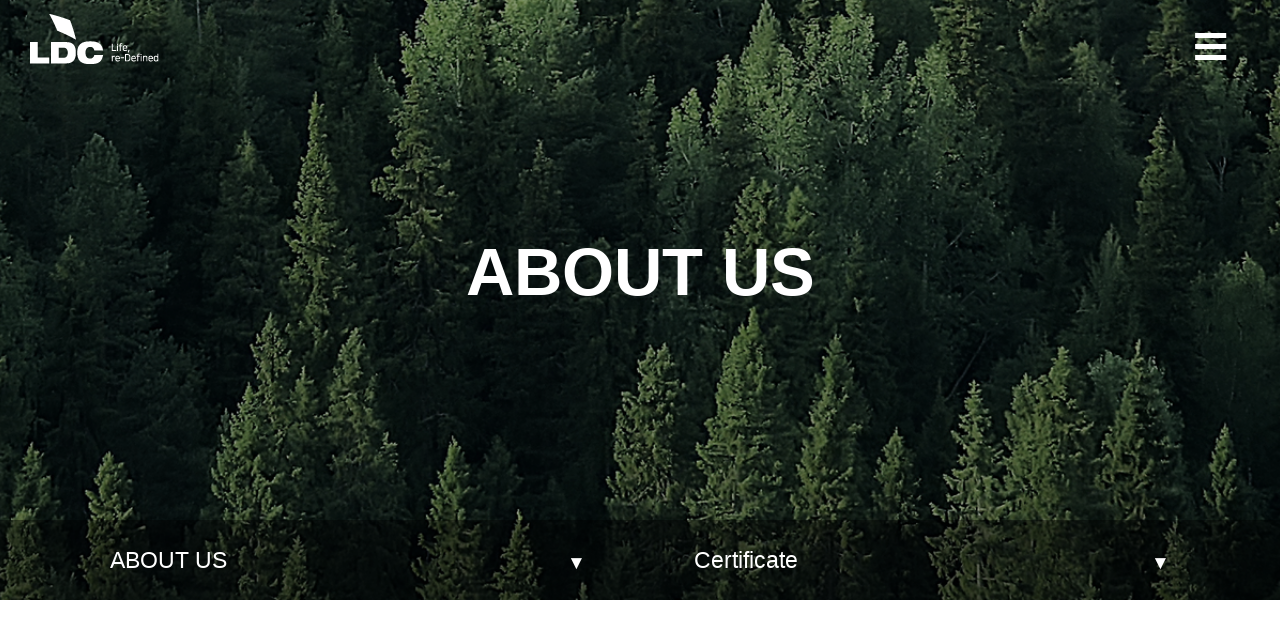

--- FILE ---
content_type: text/html; charset=utf-8
request_url: https://en.ldcarbon.co.kr/gwbbs/board.php?bo_table=certificate&wr_id=10&me_co=1040
body_size: 24190
content:
<!doctype html>
<html lang="ko">
<head>
<meta charset="utf-8">
<meta name="HandheldFriendly" content="true">
<meta name="format-detection" content="telephone=no">
<link rel="shortcut icon" type="image/png" href="/img/LDC_favicon.ico"/>

<meta name="naver-site-verification" content="ecb17262f59ddb6e37e65b078793d7e41092cb6b" />
<meta name="description" content="Green Carbon Black, pyrolysis oil, waste tires, GCB, GCC, P-Oil, LDRP, rCB">
<meta name="keywords" content="Green Carbon Black, pyrolysis oil, waste tires, GCB, GCC, P-Oil, LDRP, rCB">
<meta property="og:type" content="website">
<meta property="og:title" content="LD Carbon">  
<meta property="og:description" content="Green Carbon Black, pyrolysis oil, waste tires, GCB, GCC, P-Oil, LDRP, rCB">
<meta property="og:url" content="http://en.ldcarbon.co.kr/">
<meta property="og:image" content="http://en.ldcarbon.co.kr/data/member/design/design_150_16370286471990.png">
<meta property="og:image:width" content="200">
<meta property="og:image:height" content="100">
<link rel="canonical" href="http://en.ldcarbon.co.kr/">
<title>GREENCARBON 660G [ No. 40-1322600] > Certificate | LD Carbon</title>
<link rel="stylesheet" href="https://en.ldcarbon.co.kr/theme/mint_new/css/mobile.css?i=090422">
<link rel="stylesheet" href="https://en.ldcarbon.co.kr/mobile/skin/board/gallery_no_reply/style.css?ver=161020">
<!--[if lte IE 8]>
<script src="https://en.ldcarbon.co.kr/js/html5.js"></script>
<![endif]-->
<script>
// 자바스크립트에서 사용하는 전역변수 선언
var g5_url       = "https://en.ldcarbon.co.kr";
var g5_bbs_url   = "https://en.ldcarbon.co.kr/gwbbs";
var g5_is_member = "";
var g5_is_admin  = "";
var g5_is_mobile = "1";
var g5_bo_table  = "certificate";
var g5_sca       = "";
var g5_editor    = "smarteditor2";
var g5_cookie_domain = "";
</script>
<script src="https://en.ldcarbon.co.kr/js/jquery-1.8.3.min.js"></script>
<script src="https://en.ldcarbon.co.kr/js/jquery.menu.js"></script>
<script src="https://en.ldcarbon.co.kr/js/common.js"></script>
<script src="https://en.ldcarbon.co.kr/js/wrest.js"></script>
<script src="https://en.ldcarbon.co.kr/js/modernizr.custom.70111.js"></script>
</head>
<body>
<!--
<script>
var agent = navigator.userAgent.toLowerCase();
if ( (navigator.appName == 'Netscape' && navigator.userAgent.search('Trident') != -1) || (agent.indexOf("msie") != -1) ) {
  alert("연결하려는 웹 사이트가 Internet Explorer에서 정상 작동하지 않을 수 있습니다. \n다른 인터넷 브라우져를 사용해주세요.");
} 
</script>
-->

<!--[if lt IE 9]>
    <script src="https://oss.maxcdn.com/respond/1.4.2/respond.min.js"></script>
<![endif]-->


<!-- 숨김 -->
<link rel="stylesheet" href="https://en.ldcarbon.co.kr/theme/mint_new/css/animate.css">
<style>
	.animated {  visibility:hidden; }
</style>



<!-- 롤링 슬라이드 스크립트 -->
<link href="https://en.ldcarbon.co.kr/theme/mint_new/css/slick.css" rel="stylesheet" type="text/css">
<script src="https://en.ldcarbon.co.kr/js/slick.js" type="text/javascript"></script>	

<!-- 풀스크린 -->
<link rel="stylesheet" type="text/css" href="https://en.ldcarbon.co.kr/theme/mint_new/css/fullpage.css" />
<!--<link rel="stylesheet" type="text/css" href="https://en.ldcarbon.co.kr/theme/mint_new/css/examples.css" />-->
<script type="text/javascript" src="/js/scrolloverflow.js"></script>
<script type="text/javascript" src="/js/fullpage.js"></script>
<!--<script type="text/javascript" src="/js/examples.js"></script>-->


<!-- 스타일 -->
<link rel="stylesheet" type="text/css" href="https://en.ldcarbon.co.kr/theme/mint_new/css/button.css" />
<link rel="stylesheet" type="text/css" href="https://en.ldcarbon.co.kr/theme/mint_new/css/form.css" />
<!--<link rel="stylesheet" type="text/css" href="https://en.ldcarbon.co.kr/theme/mint_new/css/icon.css" />-->
<link rel="stylesheet" type="text/css" href="https://en.ldcarbon.co.kr/theme/mint_new/css/table.css" />
<link rel="stylesheet" type="text/css" href="https://en.ldcarbon.co.kr/theme/mint_new/css/transition.css" />
<script src="/js/transition.js"></script>

<script src="https://en.ldcarbon.co.kr/theme/mint_new/js/simpleMobileMenu.js"></script>
<link rel="stylesheet" href="https://en.ldcarbon.co.kr/theme/mint_new/css/simpleMobileMenu.css?i=090422">
<script src="https://en.ldcarbon.co.kr/theme/mint_new/js/respond.min.js"></script>
<script>
if(document.body.clientWidth < 1440 && document.body.clientWidth > 1001){	
	//document.write('<meta name="viewport" content="width=640, initial-scale=0.85, maximum-scale=1.0, minimum-scale=0.85  ">');
	document.write('<meta name="viewport" content="width=640, initial-scale=1.0, maximum-scale=0.85, minimum-scale=0.85  ">');
}else if(document.body.clientWidth < 1000){	
	//document.write('<meta name="viewport" content="width=640, initial-scale=0.55, maximum-scale=1.0, minimum-scale=0.55  ">');
	document.write('<meta name="viewport" content="width=640, initial-scale=1.0, maximum-scale=0.55, minimum-scale=0.55  ">');
}else{
	document.write('<meta name="viewport" content="width=device-width,initial-scale=1.0,minimum-scale=0,maximum-scale=1.0,user-scalable=yes">');
}
</script>


<!-- 본문 : 풀스크린 -->
<div id="sdd"></div>
<div id="wrap" ><!-- 전체 시작 -->
	<header class="" onmouseenter="menu_class_change('1');" onmouseleave="menu_class_change('0');"> <!-- <header class="menu-scroll"> 메뉴 hover시--> 
	<div class="box_inner">
		<h1><a href="/"><img src="/data/member/design/design_1_16363364945279.png" alt="HEALTH BIOME"></a></h1>
		<nav class="nav_web d-md-none">
			<ul>
								<li><a href="/gwbbs/gw_page1.php?ti=page1&me_co=10">ABOUT US</a>
					<ul class="sub_menu_box1" style="display:none;">
												<li><a href="/gwbbs/gw_page1.php?ti=page1&me_co=1010">Overview</a></li>
												<li><a href="/gwbbs/gw_page2.php?ti=page2&me_co=1020">Our Team</a></li>
												<li><a href="/gwbbs/gw_page3.php?ti=page3&me_co=1030">Vision/Mission</a></li>
												<li><a href="/gwbbs/board.php?bo_table=certificate&me_co=1040">Certificate</a></li>
												<li><a href="/gwbbs/gw_page4.php?ti=page4&me_co=1050">Location</a></li>
											</ul>
				</li>
								<li><a href="/gwbbs/gw_page5.php?ti=page5&me_co=20">PRODUCT</a>
					<ul class="sub_menu_box1" style="display:none;">
												<li><a href="/gwbbs/gw_page9.php?ti=page9&me_co=2050">Tire to Tire</a></li>
												<li><a href="/gwbbs/gw_page5.php?ti=page5&me_co=2010">GCB</a></li>
												<li><a href="/gwbbs/gw_page6.php?ti=page6&me_co=2020">GCC</a></li>
												<li><a href="/gwbbs/gw_page7.php?ti=page7&me_co=2030">GCO</a></li>
												<li><a href="/gwbbs/gw_page8.php?ti=page8&me_co=2040">GCE</a></li>
											</ul>
				</li>
								<li><a href="/gwbbs/board.php?bo_table=bbs1&me_co=30">PR CENTER</a>
					<ul class="sub_menu_box1" style="display:none;">
												<li><a href="/gwbbs/board.php?bo_table=bbs1&me_co=3010">News</a></li>
												<li><a href="/gwbbs/board.php?bo_table=bbs2&me_co=3020">Notice</a></li>
												<li><a href="/gwbbs/board.php?bo_table=bbs3&me_co=3030">Gallery</a></li>
												<li><a href="/gwbbs/board.php?bo_table=bbs4&me_co=3040">FAQ</a></li>
											</ul>
				</li>
								<li><a href="/gwbbs/request.php?ti=request&me_co=40">INQUIRY</a>
					<ul class="sub_menu_box1" style="display:none;">
												<li><a href="/gwbbs/request.php?ti=request&me_co=4010">Online Inquiry</a></li>
											</ul>
				</li>
									
			</ul>
		</nav><!--웹-->
		<div class="d-md-none kr">
			<a href="http://ldcarbon.co.kr">KOR</a> 
		</div>	
		<div class="d-md-none bar">
			|
		</div>
		<div class="d-md-none en">
			<a href="http://en.ldcarbon.co.kr">ENG</a>			
		</div>
		<div class="d-md-none catalog" style="">
			<a href="/LDC_E-CATALOG_eng.pdf" target="_blank"><img src="/data/member/design/design_3_16366079388821.png"/></a>
		</div>

		<nav class="nav_md d-lg-none" id="mobi_menu" style="display:none; " >
			<div class="nav_md_wrap" >
				<div class="close"><a href="javascript:mobi_menu_hide();">메뉴닫기</a></div>
				<div class="nav_head">
					<!--<span>전체메뉴</span>-->
					&nbsp;
				</div>
				<ul>
										<li onclick="mobi_sub_menu_view2('0')" style="cursor:pointer;"><font style="font-weight:800;"><a href="/gwbbs/gw_page1.php?ti=page1&me_co=10">ABOUT US</a></font>
						<ul class="mobi_sub_menu" id="mobi_sub_menu_0">
														<li><a href="/gwbbs/gw_page1.php?ti=page1&me_co=1010">Overview</a></li>
														<li><a href="/gwbbs/gw_page2.php?ti=page2&me_co=1020">Our Team</a></li>
														<li><a href="/gwbbs/gw_page3.php?ti=page3&me_co=1030">Vision/Mission</a></li>
														<li><a href="/gwbbs/board.php?bo_table=certificate&me_co=1040">Certificate</a></li>
														<li><a href="/gwbbs/gw_page4.php?ti=page4&me_co=1050">Location</a></li>
													</ul>						
					</li>
										<li onclick="mobi_sub_menu_view2('1')" style="cursor:pointer;"><font style="font-weight:800;"><a href="/gwbbs/gw_page5.php?ti=page5&me_co=20">PRODUCT</a></font>
						<ul class="mobi_sub_menu" id="mobi_sub_menu_1">
														<li><a href="/gwbbs/gw_page9.php?ti=page9&me_co=2050">Tire to Tire</a></li>
														<li><a href="/gwbbs/gw_page5.php?ti=page5&me_co=2010">GCB</a></li>
														<li><a href="/gwbbs/gw_page6.php?ti=page6&me_co=2020">GCC</a></li>
														<li><a href="/gwbbs/gw_page7.php?ti=page7&me_co=2030">GCO</a></li>
														<li><a href="/gwbbs/gw_page8.php?ti=page8&me_co=2040">GCE</a></li>
													</ul>						
					</li>
										<li onclick="mobi_sub_menu_view2('2')" style="cursor:pointer;"><font style="font-weight:800;"><a href="/gwbbs/board.php?bo_table=bbs1&me_co=30">PR CENTER</a></font>
						<ul class="mobi_sub_menu" id="mobi_sub_menu_2">
														<li><a href="/gwbbs/board.php?bo_table=bbs1&me_co=3010">News</a></li>
														<li><a href="/gwbbs/board.php?bo_table=bbs2&me_co=3020">Notice</a></li>
														<li><a href="/gwbbs/board.php?bo_table=bbs3&me_co=3030">Gallery</a></li>
														<li><a href="/gwbbs/board.php?bo_table=bbs4&me_co=3040">FAQ</a></li>
													</ul>						
					</li>
										<li onclick="mobi_sub_menu_view2('3')" style="cursor:pointer;"><font style="font-weight:800;"><a href="/gwbbs/request.php?ti=request&me_co=40">INQUIRY</a></font>
						<ul class="mobi_sub_menu" id="mobi_sub_menu_3">
														<li><a href="/gwbbs/request.php?ti=request&me_co=4010">Online Inquiry</a></li>
													</ul>						
					</li>
							
				</ul>
				<div style="text-align:left;padding:0 100px; font-size:2rem;color:#00a99d">
					<div class="kr">
						<a href="http://ldcarbon.co.kr" style="color:#00a99d; ;">KOR</a> |
						<a href="http://en.ldcarbon.co.kr" style="color:#00a99d; font-weight:600;">ENG</a>			
					</div>	
					<div style="margin-top:20px;filter: none;" class="catalog">
						<a href="/LDC_E-CATALOG_eng.pdf" target="_blank" style="color:#00a99d; font-weight:700; ">e-CATALOG</a>
					</div>
					<br><br><Br><br>
				</div>
			</div>				
		</nav> <!--모바일-->

		<div class="menu_view d-lg-none">
			<a href="javascript:mobi_menu_view();">메뉴보기</a>
		</div>
	</div><!--//box_inner-->
	<div class="nav_wrap d-md-none sub_menu_box2" style="display:none"></div> <!--웹 메뉴 뒷배경-->
</header>



<style>
	.sub_menu_box {}
</style>

<script>
function menu_class_change(type){
	if(document.body.clientWidth > 1360){	
		if(type=="1"){ //view
			$("header").attr('class','menu-scroll');
			//$(".sub_menu_box1").slideDown(150);
			$(".sub_menu_box2").slideDown(100);
			$(".sub_menu_box1").css("display","block");
			//$(".sub_menu_box2").css("display","block");
		}else{ //hide			
			$(".sub_menu_box1").css("display","none");
			$(".sub_menu_box2").css("display","none");
			//// 상단기준
			var scrollPosition = window.scrollY || document.documentElement.scrollTop;
			if(scrollPosition>0){ //스크롤이 최 상단이 아니면
				$("header").attr('class','menu-scroll');
			}else{
				$("header").attr('class','');
			}	
		}
	}
}

function mobi_menu_view(){
	if($("#mobi_menu").css("display")=="none"){
		$("#mobi_menu").show(200);
	}else{
		$("#mobi_menu").hide(200);
	}
}

function mobi_menu_hide(){
	if($("#mobi_menu").css("display")=="block"){
		$("#mobi_menu").hide(200);
	}else{
		$("#mobi_menu").show(200);
	}
}



</script>
		<div class="container">
		
<div class="snb-bg">
	<div class="ls-slide-backgrounds">
		<img src="/data/member/design/design_50_16363524032659.png" alt="서브이미지">
	</div><!--//서브이미지-->
	<div class="box_inner">
		<div class="ls-slide-texts">			
			<p class="ls-head animated animate_top2">ABOUT US</p>
			<p class="Is-text animated animate_top2">
							</p>				
		</div>
	</div><!-- //서브타이틀-->
</div><!--//서브이미지, 서브타이틀-->


<div class="snb d-md-none">
	<ul>
									<li><a href="/gwbbs/gw_page1.php?ti=page1&me_co=1010" class="">Overview</a></li>				
							<li><a href="/gwbbs/gw_page2.php?ti=page2&me_co=1020" class="">Our Team</a></li>				
							<li><a href="/gwbbs/gw_page3.php?ti=page3&me_co=1030" class="">Vision/Mission</a></li>				
							<li><a href="/gwbbs/board.php?bo_table=certificate&me_co=1040" class="active">Certificate</a></li>				
							<li><a href="/gwbbs/gw_page4.php?ti=page4&me_co=1050" class="">Location</a></li>				
						</ul>
</div><!--//웹용 서브메뉴-->

<div class="snb-md d-lg-none">
	
	<div class="sub_menu_half">
		<ul class="tab1">
			<li class="tab1_sub">
				<div class="sel-menu">
					<a href="javascript:mobi_main_menu_view();">
						ABOUT US						<i class="snb_view">메뉴열기</i>
					</a>					
				</div>	
				<div class="sel-sub-menu"  id="main-menu-box" style="display:none;">
					<ul>							
													<li><a href="/gwbbs/gw_page1.php?ti=page1&me_co=10" class="active">ABOUT US</a></li>				
													<li><a href="/gwbbs/gw_page5.php?ti=page5&me_co=20" class="">PRODUCT</a></li>				
													<li><a href="/gwbbs/board.php?bo_table=bbs1&me_co=30" class="">PR CENTER</a></li>				
													<li><a href="/gwbbs/request.php?ti=request&me_co=40" class="">INQUIRY</a></li>				
											
					</ul>
				</div>
			</li>
			<li class="tab1_sub">
				<div class="sel-menu">
					<a href="javascript:mobi_sub_menu_view();">
						Certificate						<i class="snb_view">메뉴열기</i>
					</a>					
				</div>	
				<div class="sel-sub-menu" id="sub-menu-box" style="display:none;">
					<ul>
													
													<li><a href="/gwbbs/gw_page1.php?ti=page1&me_co=1010" class="">Overview</a></li>				
													<li><a href="/gwbbs/gw_page2.php?ti=page2&me_co=1020" class="">Our Team</a></li>				
													<li><a href="/gwbbs/gw_page3.php?ti=page3&me_co=1030" class="">Vision/Mission</a></li>				
													<li><a href="/gwbbs/board.php?bo_table=certificate&me_co=1040" class="active">Certificate</a></li>				
													<li><a href="/gwbbs/gw_page4.php?ti=page4&me_co=1050" class="">Location</a></li>				
																</ul>
				</div>
			</li>
		</ul>
	</div>

	<!--
	<div style="float:left; width:50%;">
		<div class="sel-menu">
			<a href="javascript:mobi_sub_menu_view();">
				ABOUT US				<i class="snb_view">메뉴열기</i>
			</a>
		</div>
		<div class="snb_list" id="mobi_usb_menu_box" style="display:none;">
			<ul>
														</ul>
		</div>
	</div>
	-->

</div><!--//모바일용 서브메뉴-->
	


<script>

function mobi_main_menu_view(){
	if($("#main-menu-box").css("display")=="none"){
		$("#main-menu-box").slideDown();
	}else{
		$("#main-menu-box").slideUp();
	}
}

function mobi_sub_menu_view(){
	if($("#sub-menu-box").css("display")=="none"){
		$("#sub-menu-box").slideDown();
	}else{
		$("#sub-menu-box").slideUp();
	}
}
</script>
		
	
					<div style="width:100%; max-width:1200px; padding:0 20px; margin:0 auto; margin-bottom:50px; text-align:left; font-size:1rem; ">
		<div class="conntent_inner">

			<div class="page">
		
				<div class="this-title this-title3 mg-top50 ">
					<span>LDC CERTIFICATE</span>
				</div>
				
				<div class="bar"></div>

			</div><!--//컨텐츠-->

		</div><!--//컨텐츠-->

		<script>
		////////////////////////////////////////////////////////////////////////////////////////////////////////////////////////////////////////////////////////////////////////////////////
		/// 로딩 스크립트
		$('.animate_top1').transition({
			animation : 'fade',
			duration  : 500,
			interval  : 300
		});	
		$('.animate_top2').transition({
			animation : 'fade up',
			duration  : 1000,
			interval  : 300
		});	
		</script>

	
	


<script>
	///스크롤 이벤트
	$(window).scroll(function(event){ 					
		var scrollPosition = window.scrollY || document.documentElement.scrollTop;
		if(scrollPosition>0){ //스크롤이 최 상단이 아니면
			$("header").attr('class','menu-scroll');
		}else{
			$("header").attr('class','');
		}	
	});
</script>
<script src="https://en.ldcarbon.co.kr/js/viewimageresize.js"></script>


<article id="bo_v" style="width:100%">
 

    <section id="bo_v_info">
        <h2>Info.</h2>
        Writer <strong><span class="sv_member">LDC</span></strong>
        <span class="sound_only">Date </span><strong>21-11-15 14:40</strong>
        View<strong>4,345</strong>
        Reply<strong>0</strong>
    </section>

    
    
        <section id="bo_v_link">
        <h2>Link</h2>
        <ul>
                </ul>
    </section>
    
    <div id="bo_v_top">
                        <ul class="bo_v_nb">
            <li><a href="./board.php?bo_table=certificate&amp;wr_id=11&me_co=1040" class="ui button basic compact">Prev</a></li>            <li><a href="./board.php?bo_table=certificate&amp;wr_id=9&me_co=1040" class="ui button basic compact">Next</a></li>        </ul>
        
        <ul class="bo_v_com">
                                                                        <li><a href="./board.php?bo_table=certificate&amp;page=&me_co=1040" class="ui button basic compact">List</a></li>
                                </ul>
            </div>

    <section id="bo_v_atc">
        <h2 id="bo_v_atc_title">Content</h2>

        <div id="bo_v_img">
</div>

        <!--<div id="bo_v_con"><p style="text-align:center;" align="center"><a href="https://en.ldcarbon.co.kr/gwbbs/view_image.php?fn=%2Fdata%2Feditor%2F2111%2Fe540e5185306bf980d2cece73b940671_1636954826_9417.jpg" target="_blank" class="view_image"><img src="https://en.ldcarbon.co.kr/data/editor/2111/thumb-e540e5185306bf980d2cece73b940671_1636954826_9417_600x849.jpg" alt="e540e5185306bf980d2cece73b940671_1636954826_9417.jpg"/></a><br style="clear:both;" /> </p><p style="text-align:center;" align="center"><br /></p><p style="text-align:center;" align="center">GREENCARBON 660G [ No. 40-1322600]<br /></p><p style="text-align:center;" align="center"><br /></p><p style="text-align:center;" align="center"><br /></p></div>-->
        <p style="text-align:center;" align="center"><img src="/data/editor/2111/e540e5185306bf980d2cece73b940671_1636954826_9417.jpg" title="e540e5185306bf980d2cece73b940671_1636954826_9417.jpg" alt="e540e5185306bf980d2cece73b940671_1636954826_9417.jpg" /><br style="clear:both;" /> </p><p style="text-align:center;" align="center"><br /></p><p style="text-align:center;" align="center">GREENCARBON 660G [ No. 40-1322600]<br /></p><p style="text-align:center;" align="center"><br /></p><p style="text-align:center;" align="center"><br /></p>
        
                    </section>

    <div id="bo_v_bot">
        <!-- 링크 버튼 -->
                        <ul class="bo_v_nb">
            <li><a href="./board.php?bo_table=certificate&amp;wr_id=11&me_co=1040" class="ui button basic compact">Prev</a></li>            <li><a href="./board.php?bo_table=certificate&amp;wr_id=9&me_co=1040" class="ui button basic compact">Next</a></li>        </ul>
        
        <ul class="bo_v_com">
                                                                        <li><a href="./board.php?bo_table=certificate&amp;page=&me_co=1040" class="ui button basic compact">List</a></li>
                                </ul>
            </div>

</article>

<script>

function board_move(href)
{
    window.open(href, "boardmove", "left=50, top=50, width=500, height=550, scrollbars=1");
}
</script>

<!-- 게시글 보기 끝 -->

<script>
$(function() {
    $("a.view_image").click(function() {
        window.open(this.href, "large_image", "location=yes,links=no,toolbar=no,top=10,left=10,width=10,height=10,resizable=yes,scrollbars=no,status=no");
        return false;
    });

    // 추천, 비추천
    $("#good_button, #nogood_button").click(function() {
        var $tx;
        if(this.id == "good_button")
            $tx = $("#bo_v_act_good");
        else
            $tx = $("#bo_v_act_nogood");

        excute_good(this.href, $(this), $tx);
        return false;
    });

    // 이미지 리사이즈
    $("#bo_v_atc").viewimageresize();
});

function excute_good(href, $el, $tx)
{
    $.post(
        href,
        { js: "on" },
        function(data) {
            if(data.error) {
                alert(data.error);
                return false;
            }

            if(data.count) {
                $el.find("strong").text(number_format(String(data.count)));
                if($tx.attr("id").search("nogood") > -1) {
                    $tx.text("이 글을 비추천하셨습니다.");
                    $tx.fadeIn(200).delay(2500).fadeOut(200);
                } else {
                    $tx.text("이 글을 추천하셨습니다.");
                    $tx.fadeIn(200).delay(2500).fadeOut(200);
                }
            }
        }, "json"
    );
}
</script>	
			</div><br><br><br><br><br><br><br><br>
	
		</div><!--//container-->
	
	

	<footer>
		<div class="box-inner">
			<div class="footer">
				<div class="ls-left" >
					<div class="head-box">
						<div class="logo"><h1><a href="/"><img src="/data/member/design/design_1_16363364945279.png" alt=""></a></h1></div>
					</div>
					<div class="col-box">							
						<p class="copy"><b>Dangjin Factory</b><br />
14, Hapdeoksandan 1-ro, Hapdeok-eup, Dangjin-si, Chungcheongnam-do, Republic of Korea<br />
Tel. +82-41-362-0731 / Fax. +82-41-362-0732 <br />
<br />
<b>Gimcheon Factory</b><br />
123-65, Apogongdan-gil, Apo-eup, Gimcheon-si, Gyeongsangbuk-do, Republic of Korea [ 39670 ]<br />
Tel. +82-54-437-9510 / Fax. +82-54-437-9509 <br />
<br />
<b>Seoul Office</b><br />
921 Gangnam Ace Tower, 174-10, Jagok-ro, Gangnam-gu, Seoul, Republic of Korea [ 06373 ]<br />
Tel. +82-2-6953-6978 / Fax. +82-2-6953-6980<br />
<br />
Copyright (c) LDC Co., Ltd. All Rights Reserved.</p>
					</div>
				</div>
				<div class="ls-right" >
					<div class="box">
						<!--
						<div class="list ">
							<a href="" target="_blank">
								<i class=""><img src="/data/member/design/design_41_16363476676887.png" alt="아이콘"></i>					
							</a>
						</div>
						<div class="list " >
							<a href="" target="_blank">
								<i class=""><img src="/data/member/design/design_42_16363476676807.png" alt="아이콘"></i>						
							</a>
						</div>
						<div class="list ">
							<a href="" target="_blank">
								<i class=""><img src="/data/member/design/design_43_16363476671089.png" alt="아이콘"></i>					
							</a>
						</div>
						<div class="list ">
							<a href="" target="_blank">
								<i class=""><img src="/data/member/design/design_44_16363476672682.png" alt="아이콘"></i>						
							</a>
						</div>
						-->
					</div>
				</div>
			</div>
			<div class="page-top">
									<a href="#wrap">TOP</a>
							</div>
		</div>
	</footer>
</div><!--//wrap-->



<!-- ie6,7에서 사이드뷰가 게시판 목록에서 아래 사이드뷰에 가려지는 현상 수정 -->
<!--[if lte IE 7]>
<script>
$(function() {
    var $sv_use = $(".sv_use");
    var count = $sv_use.length;

    $sv_use.each(function() {
        $(this).css("z-index", count);
        $(this).css("position", "relative");
        count = count - 1;
    });
});
</script>
<![endif]-->

</body>
</html>

<!-- 사용스킨 : gallery_no_reply -->


--- FILE ---
content_type: text/css
request_url: https://en.ldcarbon.co.kr/theme/mint_new/css/mobile.css?i=090422
body_size: 79963
content:
@charset "utf-8";
/* @import url(//fonts.googleapis.com/earlyaccess/nanumgothiccoding.css); */
/* @import url(http://fonts.googleapis.com/css?family=Ubuntu);
@import url('https://fonts.googleapis.com/css?family=Nunito'); */
@import url('https://fonts.googleapis.com/css2?family=Noto+Sans+KR:wght@100;300;400;500;700;900&display=swap');
@import url('https://fonts.googleapis.com/css2?family=Noto+Sans:ital,wght@0,400;0,700;1,400;1,700&display=swap');
@import url('https://cdn.rawgit.com/moonspam/NanumSquare/master/nanumsquare.css');
@font-face {font-family: 'TTTogether'; src: url('https://cdn.jsdelivr.net/gh/projectnoonnu/noonfonts_2001@1.1/TTTogetherA.woff') format('woff'); font-weight: normal;font-style: normal;}
/* @font-face { font-family: 'BinggraeTaom'; src: url('https://cdn.jsdelivr.net/gh/projectnoonnu/noonfonts_four@1.1/BinggraeTaomA1.woff') format('woff'); font-weight: normal; font-style: normal; }
@font-face { font-family: 'GoyangDeogyang'; src: url('https://cdn.jsdelivr.net/gh/projectnoonnu/noonfonts_one@1.0/GoyangDeogyang.woff') format('woff'); font-weight: normal; font-style: normal; }
@font-face { font-family: 'S-CoreDream-4Regular'; src: url('https://cdn.jsdelivr.net/gh/projectnoonnu/noonfonts_six@1.2/S-CoreDream-4Regular.woff') format('woff'); font-weight: normal; font-style: normal; }
@font-face { font-family: 'S-CoreDream-9Black'; src: url('https://cdn.jsdelivr.net/gh/projectnoonnu/noonfonts_six@1.2/S-CoreDream-9Black.woff') format('woff'); font-weight: normal; font-style: normal; }
@font-face { font-family: 'S-CoreDream-2ExtraLight'; src: url('https://cdn.jsdelivr.net/gh/projectnoonnu/noonfonts_six@1.2/S-CoreDream-2ExtraLight.woff') format('woff'); font-weight: normal;  font-style: normal;}
@font-face { font-family: 'S-CoreDream-6Bold'; src: url('https://cdn.jsdelivr.net/gh/projectnoonnu/noonfonts_six@1.2/S-CoreDream-6Bold.woff') format('woff'); font-weight: normal; font-style: normal;}
@font-face { font-family: 'S-CoreDream-7ExtraBold'; src: url('https://cdn.jsdelivr.net/gh/projectnoonnu/noonfonts_six@1.2/S-CoreDream-7ExtraBold.woff') format('woff'); font-weight: normal; font-style: normal;} */
/* @font-face { font-family: 'TmonMonsori'; src: url('https://cdn.jsdelivr.net/gh/projectnoonnu/noonfonts_two@1.0/TmonMonsori.woff') format('woff'); font-weight: normal; font-style: normal;} */
/* @font-face { font-family: 'S-CoreDream-8Heavy';  src: url('https://cdn.jsdelivr.net/gh/projectnoonnu/noonfonts_six@1.2/S-CoreDream-8Heavy.woff') format('woff');  font-weight: normal;  font-style: normal;} */
@import url(//fonts.googleapis.com/earlyaccess/nanumgothic.css); 

.nanumgothic  {
 font-family: 'Nanum Gothic', sans-serif;
}

.nanumsquare { font-family: 'NanumSquare', sans-serif !important; }
.taom { font-family: 'BinggraeTaom', sans-serif !important; }
.goyang { font-family: 'GoyangDeogyang', sans-serif !important; }
.notosans { font-family: 'Noto Sans KR', sans-serif; }
.scoredream_el { font-family: 'S-CoreDream-2ExtraLight', sans-serif; }
.scoredream_r { font-family: 'S-CoreDream-4Regular', sans-serif; }
.scoredream_b { font-family: 'S-CoreDream-6Bold', sans-serif; }
.scoredream_eb { font-family: 'S-CoreDream-7ExtraBold', sans-serif; }
.scoredream_hvy { font-family: 'S-CoreDream-8Heavy', sans-serif; }
.scoredream_bl { font-family: 'S-CoreDream-9Black', sans-serif; }

.monsori { font-family: 'TmonMonsori', sans-serif; }
.TTTogether { font-family: 'TTTogether', sans-serif; }

/* 초기화 */
html {overflow-y:scroll;height:100%;min-width:320px; scroll-behavior: smooth; }

body {margin:0;padding:0;height:100%;font-family: 'NotoSans','NotoSansKR', sans-serif;} 
html, h1, h2, h3, h4, h5, h6, form, fieldset, img {margin:0;padding:0;border:0}
h1, h2, h3, h4, h5, h6 {font-size:1em}
article, aside, details, figcaption, figure, footer, header, hgroup, menu, nav, section {display:block}
#hd ul, nav ul, #ft ul {margin:0;padding:0;list-style:none}
ul,li,ol{list-style:none;padding:0;margin:0}
legend {position:absolute;font-size:0;line-height:0;text-indent:-9999em;overflow:hidden}
label, input, button, select, img {vertical-align:middle}
input, button {margin:0;padding:0;font-size:1em}
button , input[type=submit]{cursor:pointer}
input[type=text], input[type=password], input[type=submit], input[type=image], button {font-size:1em;-webkit-appearance:none;}
textarea, select {font-size:1em;font-family:dotum}
textarea {border-radius:0;-webkit-appearance:none}
select {margin:0}
p {margin:0;padding:0;word-break:break-all}
hr {display:none}
pre {overflow-x:scroll;font-size:1.1em}
a:link, a:visited {text-decoration:none}
a:hover, a:focus, a:active {text-decoration:none}


/* 이미지 마우스 오버 */
.imgswap img:first-child {display:inline-block; }
.imgswap img:last-child {display:none; }
.imgswap:hover img:first-child {display:none;  animation:opacity_img_revers 1s }
.imgswap:hover img:last-child {display:inline-block;  animation:opacity_img 1s }
@keyframes opacity_img {
	0% {opacity: 0;}
	100% {opacity: 1;}
}
@keyframes opacity_img_revers {
	0% {opacity: 1;}
	100% {opacity: 0;}
}

.imghover img:hover {-webkit-filter: grayscale(80%); filter: grayscale(80%); }

.img_scale img:hover { animation:pingpong_img 0.4s forwards }
.img_scale img:not(:hover) { animation:pingpong_img_revers 0.4s forwards  }
@keyframes pingpong_img {
	0% {
		transform:scale(1);             /*  default */
		-webkit-transform:scale(1);  /*  크롬 */
		-moz-transform:scale(1);     /* FireFox */
		-o-transform:scale(1);        /* Opera */
	}
	100% {
		transform:scale(1.05);             /*  default */
		-webkit-transform:scale(1.05);  /*  크롬 */
		-moz-transform:scale(1.05);     /* FireFox */
		-o-transform:scale(1.05);        /* Opera */
	}
}
@keyframes pingpong_img_revers {
	0% {
		transform:scale(1.05);             /*  default */
		-webkit-transform:scale(1.05);  /*  크롬 */
		-moz-transform:scale(1.05);     /* FireFox */
		-o-transform:scale(1.05);        /* Opera */
	}
	100% {
		transform:scale(1);             /*  default */
		-webkit-transform:scale(1);  /*  크롬 */
		-moz-transform:scale(1);     /* FireFox */
		-o-transform:scale(1);        /* Opera */
	}
}

.text_enter:hover { animation:text_enter_event 0.7s forwards }
/*.text_enter:not(:hover) { animation:text_enter_event_revers 0.4s forwards  }*/
@keyframes text_enter_event {
	0% {opacity: 1;}
	50% {opacity: 0.6;}
	100% {opacity: 1;}
}
@keyframes text_enter_event_revers {
	0% {opacity: 1;}
	50% {opacity: 0.6;}
	100% {opacity: 1;}
}

.img_moving img { animation:mbottom 4s ease-in Infinite Alternate; }
@keyframes mbottom {
	0% {
		margin-bottom:  0px;
	}
	25% {
		margin-bottom: -15px;
	}
	50% {
		margin-bottom: -0px;
	}
	75% {
		margin-bottom: 15px;
	}
	100% {
		margin-bottom: 0px;
	}
}
.img_moving2 img { animation:mright 4s ease-in Infinite Alternate; }
@keyframes mright {
	0% {
		margin-right:  0px;
	}
	25% {
		margin-right: 5px;
	}
	50% {
		margin-right: 0px;
	}
	75% {
		margin-right: -5px;
	}
	100% {
		margin-right: 0px;
	}
}
.img_moving3 img { animation:mleft 3s ease-in Infinite Alternate; }
@keyframes mleft {
	0% {
		margin-left:  0px;
	}
	25% {
		margin-left: 10px;
	}
	50% {
		margin-left: 0px;
	}
	75% {
		margin-left: 10px;
	}
	100% {
		margin-left: 0px;
	}
}





/* 팝업레이어 */
#hd_pop {z-index:1000;position:relative;margin:0 auto;width:100%;height:1px}
#hd_pop h2 {position:absolute;font-size:0;text-indent:-9999em;line-height:0;overflow:hidden}
.hd_pops {position:absolute;border:1px solid #e9e9e9;background:#fff;}
.hd_pops_con {width:100% !important;overflow:auto}
.hd_pops_footer {padding:10px 0;background:#000;color:#fff;text-align:right}
.hd_pops_footer button {margin-right:5px;padding:5px 10px;border:0;background:#393939;color:#fff}

/* 상단 레이아웃 */
#hd {width:100%;background:#fff;position:relative;}
#hd #hd_wr{max-width:1000px;margin:0 auto;width:100%;position:relative;}
#hd:after {display:block;visibility:hidden;clear:both;content:""}
#hd_h1 {position:absolute;font-size:0;text-indent:-9999em;line-height:0;overflow:hidden}

#logo {text-align:left;}
#logo a{margin-top:0px;display:inline-block}
#hd_sch_open{display:none}
#hd_sch {text-align:center;}
#hd_sch h2 {position:absolute;font-size:0;text-indent:-9999em;line-height:0;overflow:hidden}
#hd_sch form {position:relative;background:#ececec;border-radius:0px}
#hd_sch form:after {display:block;visibility:hidden;clear:both;content:""}
#hd_sch #sch_stx {width:127px;padding-left:10px;border:0;background:none;height:35px !important;line-height:35px !important;vertical-align:middle;}
#hd_sch #sch_submit {margin:0;padding:0 ;height:35px !important;line-height:35px !important;border:0;background:#dfdfdf;border-radius:0 5px 5px 0  ;color:#fff;vertical-align:middle;cursor:pointer;width:40px}
#hd_sch #sch_submit:hover, #hd_sch #sch_submit:focus{background:#00c6b2;transition: 0.8s;-webkit-transition: 0.8s;-moz-transition: 0.8s;-ms-transition: 0.8s;-o-transition: 0.8s;}
#sch_stc_label{position:absolute;top:0;left:10px;height:35px !important;line-height:35px !important;color:#666}

#hd_nb {clear:both;background:#ecf0f7;text-align:center}
#hd_nb li {display:inline-block}
#hd_nb li:nth-last-of-type(1) {border-right:0 !important}
#hd_nb a {display:inline-block;padding:10px 7px;text-decoration:none}

/* 공통 스타일 */
.fs085 {font-size:0.85em;}

/* 스타일 가이드 */

.fs10 {font-size:10px;} .fs11 {font-size:11px;} .fs12 {font-size:12px;} .fs13 {font-size:13px;} .fs14 {font-size:14px;} .fs15 {font-size:15px;} .fs16 {font-size:16px;} .fs17 {font-size:17px;} .fs18 {font-size:18px;} .fs19 {font-size:19px;} .fs20 {font-size:20px;} .fs22 {font-size:22px;} .fs24 {font-size:24px;} .fs26 {font-size:26px;}
.fs28 {font-size:28px;} .fs30 {font-size:30px;} .fs32 {font-size:32px;} .fs34 {font-size:34px;} .fs36 {font-size:36px;} .fs38 {font-size:38px;} .fs40 {font-size:40px;} .fs42 {font-size:42px;} .fs44 {font-size:44px;} .fs46 {font-size:46px;} .fs48 {font-size:48px;} .fs50 {font-size:50px;} .fs52 {font-size:52px;} .fs54 {font-size:54px;}
.fs56 {font-size:56px;} .fs58 {font-size:58px;} .fs60 {font-size:60px;} .fs62 {font-size:62px;} .fs64 {font-size:64px;} .fs66 {font-size:66px;} .fs68 {font-size:68px;} .fs70 {font-size:70px;} .fs72 {font-size:72px;} .fs74 {font-size:74px;} .fs76 {font-size:76px;} .fs78 {font-size:78px;} .fs80 {font-size:80px;} .fs82 {font-size:82px;}
.fs84 {font-size:84px;} .fs86 {font-size:86px;} .fs88 {font-size:88px;} .fs90 {font-size:90px;} .fs92 {font-size:92px;} .fs94 {font-size:94px;} .fs96 {font-size:96px;} .fs98 {font-size:98px;} .fs100 {font-size:100px;} 

.fw100 {font-weight:100;}
.fw200 {font-weight:200;}
.fw300 {font-weight:300;}
.fw400 {font-weight:400;}
.fw500 {font-weight:500;}
.fw600 {font-weight:600;}
.fw700 {font-weight:700;}
.fw800 {font-weight:800;}
.fw900 {font-weight:900;}

.main_modal_popup {background:rgba(0,0,0,0.6);width:100%;height:100vh; }

.main_color0 {color:#000;}
.main_color1 {color:#FFF;}
.main_color2 {color:#535353;}
.main_color3 {color:#ff0000;}
.main_color4 {color:#fb6000;}
.main_color5 {color:#ebebeb;}

.button1 {padding:20px 60px; background:#00a995; color:#fff; border-radius:40px; transition:background 0.3s;}
.button1:hover {background:#000; color:#fff; }

/* 스타일 가이드 끝 */

	
/***************************************************************/
/* 스타일 작업 시작 */
body { background:transparent;}
body, html {width: 100%;}
#wrap {background: transparent; text-align: center; }
*, *:after, *:before {box-sizing: border-box; padding:0; margin:0;}
img { display:inline-block; font-size: 0;}
/* header, .main_silde {width: 100%;} */
a {text-decoration: none; color:#000;}
a:hover { color:#ed1b5b;}
/* header 메뉴 */
header {z-index: 15; width: 100%; margin: 0 auto; flex-wrap: wrap;display:flex;justify-content: center;align-items: center;position:fixed; height: 100px; /*border-bottom:1px solid rgba(255,255,255, 0.3);*/ margin-top:-1px; }
/* header:after { left:0; right:0; margin: 0 auto;justify-content: center;align-items: center;display: flex;content:''; top: 114px; position:absolute; max-width: 1340px; width: 100%; border-bottom: 1px solid #f9ed75;} */
header h1 {z-index: 2;flex-basis: content;text-align: left;}
header h1 img { filter: contrast(3) brightness(0) grayscale(1) hue-rotate(360deg) saturate(0) invert(1); margin-top:-20px;}
header h1 a { display: inline-block;}
header .box_inner { position: relative;display:flex; padding: 0px 30px; max-width: 1300px; width: 100%; height: 100%;justify-content:  space-between; align-items: center;}
header:not(.menu-scroll) .nav_wrap { display: none;}

/*웹용 메뉴*/
.nav_web { font-size: 1.1em; margin-left:10%; margin-right:5%; max-width: 800px; height: 100%; flex:1 1 900px; position: relative;}
.nav_web a { font-weight:500; height: 100%;color:#fff;}
.nav_web>ul {width:100%; height: 100%; display: flex;  justify-content: space-between; align-items: center; }
.nav_web>ul>li {flex:1 1 auto; width:100%;height: 100%;position:relative;  display: inline-block; text-align: center;}
.nav_web a {width:100%; text-align:center; }
.nav_web ul ul { font-size: 0.8em; display: none; letter-spacing: -0.3px;}
.nav_web li:not(.nav_head) a { display: flex; justify-content: start;align-items: center; justify-content: center;}
.nav_web .nav_head span {  padding-left: 14px; position: relative;}
.nav_web .nav_head { padding-top: 35px; }
.nav_web .nav_head span:not(.active) { font-weight: 200;}
.nav_web .nav_head .active a { font-weight: 500;}
.nav_web .nav_head span:first-of-type:after { right:-8px;top: 7px; content: ''; height: 10px; background:#fff; width: 1px; position: absolute;}
.nav_web .nav_head {font-size: 0.9em;}
.nav_web .nav_head .go { padding-left: 20px;}
.nav_head_wrap { width: 180px;display: flex;  justify-content: flex-end; align-items: center; }
.box_inner .kr a { margin-right:5px; color:#fff;  }
.box_inner .bar { color:#fff;  }
.box_inner .en a { margin-left:5px; margin-right:20px; color:#fff; font-weight:600;}
.box_inner .catalog img {filter: contrast(3) brightness(0) grayscale(1) hue-rotate(360deg) saturate(0) invert(1);}

/*모바일용메뉴*/
.nav_md { width: 100%; height: 100%; top:0; right:0;position: fixed; z-index: 11; background:rgba(0,0,0,0.5);} 
.nav_md_wrap { position:absolute; right:0; background:#fff; height: 100vh; overflow-y:scroll; width: 80%; max-width: 570px; }
.nav_md_wrap>ul { display: flex; flex-direction: column; flex-wrap: wrap; justify-content: flex-start;  align-items: center; padding: 20px 60px 50px 60px; margin-top:30px; }
.nav_md_wrap>ul>li { border-bottom:0px solid #918b8a; position:relative;  width: 100%; max-width: 100%;display: inline-block;font-size: 1.8rem; padding: 15px 40px; text-align:left; }
.nav_md_wrap>ul>li:hover>a { color:#0b3775; font-weight:600;}
.nav_md_wrap>ul>li>a {font-weight: 500;}
.nav_md ul ul { border-top:0px solid #918b8a; padding:10px 0px; }
.nav_md ul ul a { font-size: 1.7rem; padding: 15px 0;}
.nav_md ul a { padding: 0px 0; display: block; text-align: left;font-size: 1.8rem;}
.nav_md ul a:hover {color:#000; font-weight:700; }
.nav_md .nav_head span {  padding-left: 14px; position: relative;}
.nav_md .nav_head {text-align:left; border-bottom:1px solid #d3d1d0; padding: 30px;}
.nav_md .nav_head span:not(.active) { font-weight: 200;}
.nav_md .nav_head .active a { font-weight: 600;}
.nav_md .nav_head span:first-of-type:after { right:-10px;top: 9px; content: ''; height: 20px; background:#000; width: 1px; position: absolute;}
.nav_md .nav_head {font-size: 1.5em;}
.nav_md .nav_head .go { padding-left: 20px;}
.nav_md .nav_head .go a { font-size: 0.8em; background: #0f3675; padding: 3px 10px; color: #fff; font-weight: 500; }
.nav_md .close { position:absolute;  top: 55px;right: 20px; width: 60px; height: 60px; z-index: 11;}
.nav_md .close a { position: relative; display: block; font-size:0;width: 100%; height: 100%;}
.nav_md .close a:after {transform: translate(-50%, -50%); top: 50%;  left:50%; position:absolute; top: 0; left:0;content:'\2715'; font-weight: 100; color:#000; font-size: 2rem; height: 100%; z-index:6}

/* 메뉴 스크롤시 */
.menu-scroll { background:rgba(255,255,255,0.9); }
.menu-scroll .nav_web ul ul {width: 100%; top: 100px; height: 270px; padding: 20px 0;position:absolute; display: block; }
.menu-scroll .nav_web { z-index:4;}
.menu-scroll .nav_web a { color:#313131;  }
.menu-scroll .nav_web a:hover { color:#00a99d; }
.menu-scroll .nav_web li li a { font-size: 1.2em;padding: 12px 0; color:#535353; font-weight:500; }
.menu-scroll .nav_web li li a:hover { color:#00a99d}
.menu-scroll .nav_web li:not(.nav_head) a { clear: both; width: 100%; }
/*.menu-scroll .nav_web li:hover ul { background:#fff;}*/
.menu-scroll .nav_web>ul>li>a { position: relative;}
/*.menu-scroll .nav_web>ul>li>a:hover:after,*/
/*.menu-scroll .nav_web>ul>li:hover>a:after { left:0;position:absolute; content:''; width:100%; height:3px; background:#00a99d; bottom:-3px; }*/
.menu-scroll h1 img { filter: none;}
/*header:not(.menu-scroll) .nav_wrap { display: block;} */
.menu-scroll .nav_wrap { border-top:1px solid #bdb9b8; display: block; z-index:1;width: 100%; height: 280px; background-color:rgba(255,255,255, 0.9); position: absolute; left:0; top: 100px;} /* 2depth 배경 */
.menu-scroll .menu_view a:after {color:#000;}
.menu-scroll .kr a { margin-right:5px; color:#313131;  }
.menu-scroll .kr a:hover {color:#000;}
.menu-scroll .bar { color:#313131;  }
.menu-scroll .en a { margin-left:5px; margin-right:20px; color:#313131; font-weight:600;}
.menu-scroll .en a:hover {color:#000;}
.menu-scroll .catalog img { filter: none;}

/* 모바일메뉴보기 버튼 */
.menu_view {display:none; position:absolute; top: 10px;right:35px; width: 70px; height: 70px; z-index: 5;}
.menu_view a { position: relative; display: block; font-size:0;width: 100%; height: 100%;}
.menu_view a:after { width:100%; position:absolute; top: 0px; left:0;content:'\2261'; font-weight: 100; color:#fff; font-size: 4rem; height: 100%; z-index:6}

.container {background: transparent;  margin: 0 auto; text-align: center;}

#videobcg {
	 position: fixed;
	 top: 0px;
	 left: 0px;
	 min-width: 100%;
	 min-height: 100%;
	 width: auto;
	 height: auto;
	 z-index: -1000;
	 overflow: hidden;
}

/*메인상단 슬라이드 뒷배경*/
.scroll-box-1 .ls-slide-backgrounds { position:absolute; left:0; top:0; width: 100%; height: 100vh; overflow:hidden;}
.scroll-box-1 .ls-slide-backgrounds img {object-fit: cover; min-height: 970px; height: 100vh; width: 100%;}
.scroll-box-1 .ls-slide-texts {z-index: 2; max-width: 1400px; padding:0 50px; text-align: center;width: 100%;color:#fff; position:absolute; left:50%; top:54%; transform: translate( -50%, -54%);}
.scroll-box-1 .ls-head {  font-weight: 800;word-break: keep-all;position: relative; padding-bottom: 40px; line-height: 1.3; font-size : 2.9em;}
.scroll-box-1 .ls-info1 {font-size: 1em; line-height: 1.8em; }
.scroll-box-1 .ls-info2 { position: relative; font-size: 1.1em; }
.scroll-box-1 .ls-info2:after {left: 130px; top: 20px; position: absolute; content:''; height:1px; width:140px; background:#fff}
.scroll-box-1 { position:relative; width: 100%; height: 1080px;}

/*메인 스크롤 버튼*/
.scroll-box-btn { width:100%; color:#fff; z-index: 5; position: relative; padding-top: 40px; padding-bottom: 40px; }
.scroll-btn { margin-left: -10px; z-index: 4;display: flex;justify-content : center;align-items: center; clear: both; width: 100%; position: relative;}
.scroll-box-1 .scroll-btn>a { padding: 10px; display: flex; justify-content : center;align-items: center;}
.scroll-box-1 .scroll-btn>a span { display: inline-block; background:#fff;font-size:0; border-radius: 5px; height:10px; width: 10px; transition: width 0.3s;}
.scroll-box-1 .scroll-btn>a.active span{  width: 40px; height: 10px; border-radius: 5px;  }
.scroll-box-1 .scroll-btn a:hover { color:#0072bc}
.scroll-box-1 .scroll-btn a:hover span { background:#0072bc; }
.scroll-box-1 .box-inner {position: relative; width:1300px; padding:0 30px; margin:0 auto; text-align:left; height:100vh;  display: flex; flex-direction: column; justify-content: center; }
.scroll-box-1 .title {font-size:3.5em; font-weight:900; color:#fff; margin-bottom:10px; margin-top:40px; line-height:1.1em; letter-spacing:0px; }
.scroll-box-1 .box {font-size:1.1em; font-weight:300; color:#fff; }
.scroll-box-1 .btns {margin-top:60px; margin-bottom:150px;}
.scroll-box-1 .btns .mview {border-radius:30px;font-weight:500;font-size:0.75em; padding:20px 50px;background:#00a995;color:#fff;}

/*스크롤 아이콘*/
.ls-scroll { color:#fff; position: absolute; height: 100px; width: 100%;text-align: center; right:0; left:0; bottom:30px; z-index:5;  }
.ls-scroll p { font-weight: 600; width:100%; text-align: center; position: absolute; font-size: 0.7em;}
.ls-scroll .scroll-box { width:100%;}
.ls-scroll img { padding-bottom: 10px; text-align: center; filter: contrast(3) brightness(0) grayscale(1) hue-rotate(360deg) saturate(0) invert(1);}

.main-btn { border-radius:50px; }

/*메인 비전*/
.scroll-box-2 { background:#e9e9ea; position:relative; width: 100%; height: 100vh;}
.scroll-box-2 .ls-slide-backgrounds {position:absolute; left:0; top:0; width: 100%; height: 100vh; overflow:hidden;}
.scroll-box-2 .ls-slide-backgrounds img {object-fit: cover; min-height: 980px; height: 100vh; width: 100%;}
.scroll-box-2 .box-inner {position: relative; width:1300px; padding:0 30px; margin:0 auto; text-align:left; height:100vh;  display: flex; flex-direction: column; justify-content: center; }
.scroll-box-2 .title {font-size:5.5em; font-weight:900; color:#000; margin-bottom:20px; margin-top:40px; line-height:1.1em; letter-spacing:0px; }
.scroll-box-2 .sub-title {font-size:1.4em; font-weight:600; color:#000; margin-bottom:10px; line-height:1.3em;}
.scroll-box-2 .box {font-size:1.1em; font-weight:400; color:#535353; }
.scroll-box-2 .btns {margin-top:60px; margin-bottom:280px;}
.scroll-box-2 .btns .mview {border-radius:30px;font-weight:500;font-size:0.75em; padding:20px 50px;background:#00a995;color:#fff;}
.scroll-box-2 .right-image {position:absolute; left:70%; top:60%; transform: translate( -55%, -60%); }
.scroll-box-2 .right-image img {max-width:877px; transition:transform 0.3s;}
.scroll-box-2 .right-image img:hover {transform:scale(1.02);}

/*메인 비전*/
.scroll-box-3 { background:#fff; position:relative; width: 100%; height: 100vh;}
.scroll-box-3 .ls-slide-backgrounds {position:absolute; left:0; top:0; width: 100%; height: 100vh; overflow:hidden;}
.scroll-box-3 .ls-slide-backgrounds img {object-fit: cover; min-height: 980px; height: 100vh; width: 100%;}
.scroll-box-3 .box-inner {position: relative; width:1300px; padding:0 30px; margin:0 auto; text-align:left; height:100vh;  display: flex; flex-direction: column; justify-content: center; }
.scroll-box-3 .title {font-size:2.7em; font-weight:900; color:#fff; margin-bottom:10px; margin-top:40px; line-height:1.3em; letter-spacing:0px; }
.scroll-box-3 .box {font-size:1.1em; font-weight:300; color:#fff; line-height:1.3em; }
.scroll-box-3 .btns {margin-top:60px; margin-bottom:170px;}
.scroll-box-3 .btns .mview {border-radius:30px;font-weight:500;font-size:0.75em; padding:20px 50px;background:#00a995;color:#fff;}
.scroll-box-3 .right-image {position:absolute; width:800px; left:65%; top:55%; transform: translate( -40%, -55%); }
.scroll-box-3 .list {margin-top:20px; margin-bottom:70px;}
.scroll-box-3 ul {margin:0 auto; width:100%; padding: 0 20px;display: flex; justify-content:center; align-items: center;}
.scroll-box-3 li { display: inline-block;  }
.scroll-box-3 li img { transition:transform 0.3s;}
.scroll-box-3 li img:hover {transform:scale(1.1);}
.scroll-box-3 li .img-title {font-size:1.2em; font-weight:700; margin-top:20px;}
.scroll-box-3 li .img-sub {font-size:0.9em; font-weight:400; margin-top:10px;}
.scroll-box-3 li span { position: relative; color:#fff;font-size: 0.8em;  display: block; width:100%; padding:0 100px;}
.scroll-box-3 li span:after { content:''; height:100px; width:1px; background:rgba(255,255,255,0.5); position: absolute; left: -1px; top: 50%;}
.scroll-box-3 li:first-of-type span:after { display: none;}
/*.scroll-box-3 li:first-of-type span:after { display: none;}*/

/*메인 비전*/
.scroll-box-4 { background:#fff; position:relative; width: 100%; height: 100vh;}
.scroll-box-4 .ls-slide-backgrounds {position:absolute; left:0; top:0; width: 100%; height: 100vh; overflow:hidden;}
.scroll-box-4 .ls-slide-backgrounds img {object-fit: cover; min-height: 980px; height: 100vh; width: 100%;}
.scroll-box-4 .box-inner {position: relative; width:1300px; padding:0 30px; margin:0 auto; text-align:left; height:100vh;  display: flex; flex-direction: column; justify-content: center; padding-bottom:70px;}
.scroll-box-4 .title {font-size:3.1em; font-weight:900; color:#fff; margin-bottom:10px; margin-top:40px; line-height:1.3em; letter-spacing:0px; }
.scroll-box-4 .box {font-size:1.1em; font-weight:300; color:#fff; line-height:1.3em; }
.scroll-box-4 .box2 {font-size:1.4em; font-weight:300; color:#fff; line-height:1.3em; text-align:center; }
.scroll-box-4 .btns {margin-top:40px; margin-bottom:10px;}
.scroll-box-4 .btns .mview {border-radius:30px;font-weight:500;font-size:0.75em; padding:20px 50px;background:#00a995;color:#fff;}
.scroll-box-4 .list {margin-top:10px; margin-bottom:30px;}
.scroll-box-4 ul {margin:0 auto; width:100%; padding: 0 20px;display: flex; justify-content:center; align-items: center;}
.scroll-box-4 li { display: inline-block;  }
.scroll-box-4 li img { transition:transform 0.3s;}
.scroll-box-4 li img:hover {transform:scale(1.1);}
.scroll-box-4 li .img-title {font-size:1.5em; font-weight:700; margin-top:20px;}
.scroll-box-4 li .img-sub {font-size:1.2em; font-weight:400; margin-top:10px;}
.scroll-box-4 li span { position: relative; color:#fff;font-size: 0.8em;  display: block; width:100%; padding:0 20px;}
/*.scroll-box-4 li span:after { content:''; height:100px; width:1px; background:rgba(255,255,255,0.5); position: absolute; left: -1px; top: 50%;}
.scroll-box-4 li:first-of-type span:after { display: none;}*/

/*메인 비전*/
.scroll-box-5 { background:#fff; position:relative; width: 100%; height: 100vh;}
.scroll-box-5 .ls-slide-backgrounds {position:absolute; left:0; top:0; width: 100%; height: 100vh; overflow:hidden;}
.scroll-box-5 .ls-slide-backgrounds img {object-fit: cover; min-height: 980px; height: 100vh; width: 100%;}
.scroll-box-5 .box-inner {position: relative; width:1300px; padding:0 30px; margin:0 auto; text-align:left; height:100vh;  display: flex; flex-direction: column; justify-content: center; padding-bottom:70px;}
.scroll-box-5 .title {font-size:3.1em; font-weight:900; color:#fff; margin-bottom:10px; margin-top:40px; line-height:1.3em; letter-spacing:0px; }
.scroll-box-5 .box {font-size:1.1em; font-weight:300; color:#fff; line-height:1.3em; }
.scroll-box-5 .box2 {font-size:1.4em; font-weight:300; color:#fff; line-height:1.3em; text-align:center; }
.scroll-box-5 .box3 { margin-top:10px; padding-bottom:0px; }
.scroll-box-5 .slide1_image {margin:80px 20px;}
.scroll-box-5 .slide1_image img {width:100%;}
.scroll-box-5 .slick-center {margin:0px 20px;}
.scroll-box-5 .slick-center img {position:relative; z-index:20; width:150%; margin-left:-25%;  }

/*메인 비전*/
.scroll-box-6 { background:#f0f0f0; position:relative; width: 100%; height: 100vh;}
.scroll-box-6 .ls-slide-backgrounds {position:absolute; left:0; top:0; width: 100%; height: 100vh; overflow:hidden;}
.scroll-box-6 .ls-slide-backgrounds img {object-fit: cover; min-height: 980px; height: 100vh; width: 100%;}
.scroll-box-6 .box-inner {position: relative; width:1300px; padding:0 30px; margin:0 auto; text-align:left; height:100vh;  display: flex; flex-direction: column; justify-content: center; padding-bottom:70px;}
.scroll-box-6 .title {font-size:3.1em; font-weight:900; color:#fff; margin-bottom:10px; margin-top:40px; line-height:1.3em; letter-spacing:0px; }
.scroll-box-6 .box {font-size:1.1em; font-weight:300; color:#fff; line-height:1.3em; }
.scroll-box-6 .sub-title {font-size:0.9em; font-weight:400; color:#fff; margin-top:5px; line-height:1.3em; text-align:right; }
.scroll-box-6 .sub-title a {color:#fff; }
.scroll-box-6 .vod .player {width:100%; height:350px; margin-top:20px;}
.scroll-box-6 .ls-img-s img { display: block; width:100%; height:100%; width: 100%; max-height: 140px; object-fit: cover;}
.scroll-box-6 .right-box { height:100%; position: relative; padding-right: 50px; max-width: 610px;}
.scroll-box-6 .list { width:100%; margin-right:1%;}
.scroll-box-6 .list img {transition: transform 0.3s; }
.scroll-box-6 .list:hover img {transform:scale(1.1);}
.scroll-box-6 .btns {margin-top:100px;}

/*메인 비전*/
.scroll-box-7 { background:#fff; position:relative; width: 100%; height: 100vh;}
.scroll-box-7 .ls-slide-backgrounds {position:absolute; left:0; top:0; width: 100%; height: 100vh; overflow:hidden;}
.scroll-box-7 .ls-slide-backgrounds img {object-fit: cover; min-height: 980px; height: 100vh; width: 100%;}
.scroll-box-7 .box-inner {position: relative; width:1300px; padding:0 30px; margin:0 auto; text-align:left; height:100vh;  display: flex; flex-direction: column; justify-content: center; padding-bottom:70px;}
.scroll-box-7 .title {font-size:3.1em; font-weight:900; color:#000; margin-bottom:0px; margin-top:40px; line-height:1.3em; letter-spacing:0px; }
.scroll-box-7 .box {font-size:1.1em; font-weight:300; color:#000; line-height:1.3em; }
.scroll-box-7 .sub-title {font-size:1.2em; font-weight:400; color:#000; margin-top:20px; line-height:1.3em;}
.scroll-box-7 .ls-img-s img { display: block; width:100%; height:100%; width: 100%; max-height: 140px; object-fit: cover;}
.scroll-box-7 .right-box { height:100%; position: relative; padding-right: 50px; max-width: 610px;}
.scroll-box-7 .list { width:100%; margin-right:1%;}
.scroll-box-7 .list img {transition: transform 0.3s; }
.scroll-box-7 .list:hover img {transform:scale(1.1);}
.scroll-box-7 .btns {margin-top:100px;}
.scroll-box-7 .sub_text2 {text-align:left; }
.scroll-box-7 .sub_text3 {margin-top:10px;}
.scroll-box-7 .btns {margin-top:20px; margin-bottom:10px;}
.scroll-box-7 .btns .mview {border-radius:30px;font-weight:500;font-size:0.75em; padding:20px 50px;background:#00a995;color:#fff;}
.scroll-box-7 .chkup {margin-bottom:40px; font-size:15px; }
.scroll-box-7 .chkup input[type=checkbox] {width:30px; height:30px; margin-right:5px; }
.scroll-box-7 .chkup span {border-bottom:1px solid #161616; cursor:pointer;}
.scroll-box-7 .chkup span:hover {color:#a7a7a7;}
.scroll-box-7 .box2 { margin-top:10px; }

/*서브상단 뒷배경*/
.snb-bg { height: 532px;}
.snb-bg .ls-slide-backgrounds { position:absolute; left:0; top:0; width: 100%; height: 600px; overflow:hidden;}
.snb-bg .ls-slide-backgrounds img {object-fit: cover; height: 600px; width: 100%;}
.snb-bg .box_inner { height: 100%; clear: both; position: relative;}
.snb-bg .ls-slide-texts {  font-weight: 600;}
.snb-bg .ls-slide-texts { width: 100%;color:#fff; position:absolute; left:50%; top:55%; transform: translate( -50%, -55%);}
.snb-bg .ls-slide-texts .ls-head {font-size: 3em;}
.snb-bg .ls-slide-texts .Is-text {font-size:1em; font-weight:400; margin-top:20px; }

.snb { margin:0; width: 100%; background: rgba(0,0,0,0.3);position: relative ; }
.snb ul {margin:0 auto; max-width: 1300px; padding: 0 20px;display: flex; justify-content:center; align-items: center;}
.snb li { display: inline-block; flex: 1 1 200px; max-width: 270px;}
.snb li a { position: relative; color:#fff;font-size: 0.8em;  display: block; padding: 22px 0;}
.snb li a:after { content:''; height:20px; width:1px; background:rgba(255,255,255,0.5); position: absolute; left: -1px; top: 35%;}
.snb li:first-of-type a:after { display: none;}
.snb li a.active, .snb li a:hover { background:#fff; color:#00a79b}
.snb li a.active { font-weight: 600;}
.snb li a.active:after { display: none;}

.sub_menu_half { width:100%; display:flex; justify-content: space-between; align-items: center; }
.sub_menu_half .tab1 { width:100%; }
.sub_menu_half .tab1 .tab1_sub { display:inline-block; width:45%; vertical-align:top; }

.snb-md { font-size: 1.7rem;z-index: 10; position: relative; height: 80px;background:rgba(0,0,0,0.4); }
.snb_list { padding: 0; width: 50%; position: absolute; background:rgba(0,0,0,0.9);}
.snb-md li { width: 100%;}
.snb-md li a { text-align: left; color:#fff;position: relative; display: block; padding: 12px 50px; }
.snb-md li a:hover, .snb-md li a.active { color:#289bd8} 
.snb-md i {  font-size:0;font-style: normal; position: absolute; right: 50px;}
.snb-md i:after {  font-size:1.2rem; content:'\25BC'; color:#fff; position: absolute; right: 0px; top:5px;}
.snb-md li:last-of-type a:after { display: none;}
.snb-md .sel-menu {  text-align: left; height: 100%; font-size:0.85em; }
.snb-md .sel-menu a { width: 100%; padding-top: 27px; padding-left: 50px; display: block; color:#fff;height: 100%;  }
.snb-md .sel-sub-menu {text-align:left;}
.snb-md .sel-sub-menu ul {background:rgba(0,0,0,0.9); color:#fff; padding:20px 0; margin-top:8px;}


.co-location { color:#9f9f9f; font-size: 0.6em; text-align: left;}

/*메인 슬라이드 내용*/
.main_silde { height: 965px;}
.main_silde .box_inner { margin:0 auto; max-width: 1757px;height: 900px; position: relative; }
.main_silde .sildeBtn {position:absolute; bottom: 0px;}

/*메인 슬라이드 버튼*/
.sildeBtn { display: flex; justify-content: center;align-items: center; clear: both; width: 100%;}
.sildeBtn span { border:1px solid #035fff; display: inline-block; margin: 0 6px;background: #fff; font-size:0; border-radius: 9px; height:18px; width: 18px;}
.sildeBtn span.active { background:#035fff; }

.sub-menu { margin:0; margin-top:0!important; width: 100%;position: relative ; }
.sub-menu ul { display: flex; justify-content:center; align-items: center; height: 115px;}
.sub-menu li { display: inline-block; flex: 1 1 290px; width: 290px; max-width: 290px;}
.sub-menu li a { border:1px solid #0072bc;  color:#0072bc;font-size: 0.8em; display: block; padding: 20px 0 20px 0; background:#fff;}
.sub-menu li a.active,  .sub-menu li a:hover{ background:#0072bc; color:#fff;}
.sub-menu li a { border-right:0;}
.sub-menu li:last-of-type a { border-right:1px solid #0072bc;}

.clearfix { clear: both}
.vr-center { width: 100%; text-align:center;position:absolute; left:50%; top:50%; transform: translate( -50%, -50%); }

.conntent_inner {}

.head-line .text { padding-bottom: 150px;color:#0072bc; font-size: 3rem; position: relative; font-weight: 600; letter-spacing: -0.5px;}
.head-line .text:after { z-index:5;content:''; width: 1px; height: 65px; position: absolute; left:50%; top: 100px;transform: translate(-50%, 0); background:#000; } 

sup { font-size: 0.5em;}

.bgc-01 { background:#eaf6fd!important;}
.fc-01 { color:#0072bc}
.fc-02 { color:#0b3775}
.fc-03 { color:#ff0000}
.fc-04 { color:#53afe0}

/*푸터*/
footer { background:#04040e;position: relative; width: 100%;  word-break: keep-all; }
footer .box-inner {margin:0 auto;  width: 100%; max-width: 1300px; padding: 90px 0px; position: relative;}
.footer { position: relative; width:100%; height: 100%;color:#fff;text-align: left; display:flex;  justify-content: space-between; align-items: stretch;}
.footer .head-box {  padding-bottom: 30px;width:100%;  display:flex; justify-content: space-between; align-items: center; }
.footer .f-menu>ul { display: flex; justify-content: end; align-items: stretch;}
.footer .ls-left { padding-left: 10px; width: 60%; padding-right: 20px;}
.footer .ls-right { width: 30%;  }
.footer .f-menu>ul>li { padding-left: 20px; padding-right: 10px;position: relative; flex:1 1 auto;}
.footer .f-menu>ul>li:last-of-type { padding-right:0;}
.footer .f-menu>ul>li:after { position:absolute; content:''; height: 98%; width:1px; background:#aeaeae; left:0; top: 0px;}
.footer .f-menu ul li a {font-size:1.3em; color:#aeaeae}
.footer .f-menu ul ul { padding-top: 50px;}
.footer .f-menu ul ul a {line-height: 1.4em; padding: 10px 0; font-size: 1.1em;}
.footer .f-menu a { display: block;}
.footer .f-menu a:hover {color:#0072bc;}
.footer .logo { line-height: 1.4em; text-align: left;}
.footer .col-box { font-size: 1em; flex-wrap: wrap; display:flex; justify-content: space-between; align-items: center; font-weight:200; line-height:1.5em; }
.footer .col-box p { padding-bottom: 15px; width:100%;}
.footer .col-box .copy {   word-break: keep-all;padding-top: 0px;}
.footer .col-box p span:first-of-type { padding-right: 30px;}
.footer .logo img { filter: contrast(3) brightness(0) grayscale(1) hue-rotate(360deg) saturate(0) invert(1);}
.footer .box {  z-index: 3; width:100%; max-width:250px; margin:70px auto; display:flex; justify-content: space-between; align-items: center; }
.footer .list { width:100%; margin-left:5%;}
.footer .list img {width:35px; transition: transform 0.3s;  filter: contrast(3) brightness(0) grayscale(1) hue-rotate(360deg) saturate(0) invert(1);}

.page-top { z-index:4; position:absolute; right: 0px; top: -30px; height: 60px; width: 60px; }
.page-top a { position: relative; font-size:0; color:#fff; display: block;width: 100%; height:100%; background:#afafaf; border-radius: 50%; }
.page-top a:after { left: 45%; top: 50%; font-size:1.5rem; font-weight: 100;content: '\276F';  position: absolute; transform:translate(-45%, -50%) rotate(270deg); }

.ptb25 { padding: 25px 0;}
.pt170 { margin-top: 170px;}
.ptb50 { padding: 50px 0;}
.pb20 { padding-bottom:20px;}
.fs09e { font-size: 0.9em }
.fs08e { font-size: 0.8em }
.wd1700 { max-width: 1700px;}

.wdauto { width: auto;}
.wd12p { width: 12%;}
.wd30p { width: 30%;}

.container {font-size: 1.4rem;}


.d-lg-none { display:none;} /* pc 용 감추기 */

/*게시판*/
.board_list { }
.board_list table {}
.board_list table tr {}
.board_list table tr th {border-top:1px solid #000; border-bottom:1px solid #000; padding:13px 0; font-weight:500;}
.board_list table tr td {border-bottom:1px solid rgba(0,0,0,0.23); padding:13px 0; font-weight:400;}
.board_list .td_subject {text-align:left; }
.board_list .bsearch {float:right}

.sub_page {padding:0px 0 0px 0}
.sub_page .title {text-align:center; font-size:2.2em; font-weight:700;  }

/* page */
.page {margin:0 auto; text-align:center; width:100%; padding:100px 0 0px 0;  }
.page .this-title { font-size:2em; font-weight:300; }
.page .this-title3 { font-size:2.7em; font-weight:300; }
.page .this-title span { font-weight:600; }
.page .this-title2 { font-size:1.4em; font-weight:300; }
.page .this-title2 span { font-weight:600; }
.page .this-text { font-size:0.9em; font-weight:400; color:#535353; }
.page .this-text span { font-weight:600; }
.page .this-text2 { font-size:0.9em; font-weight:600; color:#00a996; }
.page .bar { height:45px; width:1px; background:#00a996; margin:0 auto; margin-top:30px; }
.page .bar2 { height:45px; width:1px; background:#00a996; margin:0 auto; margin-top:10px; }

.page .this-bg1 { background:#e9e9ea; padding:100px 0 60px 0;}
.page .this-bg1 .this-left { display:inline-block; width:60%; margin-left:100px; }
.page .this-bg1 .this-right { display:inline-block; width:22%; margin-left:100px; }
.page .this-bg1 .this-right img {position:relative; margin-top:-280px; }
.page .this-bg1 .txt1 {font-size:2em; text-align:left; font-weight:600; color:#00a99d; }
.page .this-bg1 .txt2 {font-size:0.9em; text-align:left; margin-top:30px; }

.page .this-bg11 { background:#e9e9ea; padding:50px 0 60px 0;}
.page .this-bg11 .this-left { display:inline-block; width:60%; margin-left:100px; }
.page .this-bg11 .this-right { display:inline-block; width:22%; margin-left:100px; }
.page .this-bg11 .this-right img {position:relative; margin-top:-280px; }
.page .this-bg11 .txt1 {font-size:2em; text-align:left; font-weight:600; color:#00a99d; }
.page .this-bg11 .txt2 {font-size:0.9em; text-align:left; margin-top:30px; word-break:keep-all; }

.page .this-bg2 { height:10px; background:#00a996; }
.page .this-imgs { padding:0 30px; display:flex; justify-content: space-between; align-items: center; }
.page .this-imgs p { color:#fff; font-size:0.9em; font-weight:500; margin-top:20px;}
.page .this-imgs p label { font-size:0.75em; font-weight:300; }
.page .this-imgs2 { padding:0 30px; display:flex; justify-content: center; align-items: center; }
.page .this-imgs2 p { color:#fff; font-size:0.9em; font-weight:500; margin-top:20px;}
.page .this-imgs2 p label { font-size:0.75em; font-weight:300; }
.page .this-bg3 {padding:80px 0 150px 0;}
.page .this-bg3 .txt1 {font-size:1.5em; font-weight:600;color:#fff; }
.page .this-bg3 .txt2 {font-size:0.9em; font-weight:400;color:#fff; }
.page .this-imgs2 { display:flex; justify-content: center; align-items: center; }
.page .this-imgs2 li { padding:0 20px; }
.page .map-title { width:1100px; margin:0 auto; padding:30px 0; border-top:1px solid #000; border-bottom:1px solid #000; text-align:left; }
.page .map-image { display:inline-block; width: 10%; }
.page .map-image img {margin-top:-80px; }
.page .map-text { display:inline-block; margin-left:30px; font-size:0.9em; line-height:1.5em; width: 75%; }
.page .map-text span { font-weight:600; margin:0 10px 0 0px;  }
.page .map-iframe { width:1200px; margin:0 auto; overflow:hidden; }
.page .map-iframe iframe { width:100%; height:500px;}
.page .this-bg4 { background:#e3f3f2; padding:100px 0 100px 0;}

.in-box {width:1400px; margin:0 auto;}

.pd-top10 { padding-top:10px }
.pd-top20 { padding-top:20px }
.pd-top30 { padding-top:30px }
.pd-top40 { padding-top:40px }
.pd-top50 { padding-top:50px }
.pd-top60 { padding-top:60px }
.pd-top70 { padding-top:70px }
.pd-top80 { padding-top:80px }
.pd-top90 { padding-top:90px }
.pd-top100 { padding-top:100px }
.pd-top120 { padding-top:120px }
.pd-top150 { padding-top:150px }
.pd-top200 { padding-top:200px }

.mg-top10 { margin-top:10px; }
.mg-top20 { margin-top:20px; }
.mg-top30 { margin-top:30px; }
.mg-top40 { margin-top:40px; }
.mg-top50 { margin-top:50px; }
.mg-top60 { margin-top:60px; }
.mg-top70 { margin-top:70px; }
.mg-top80 { margin-top:80px; }
.mg-top90 { margin-top:90px; }
.mg-top100 { margin-top:100px; }
.mg-top120 { margin-top:120px; }
.mg-top150 { margin-top:150px; }
.mg-top200 { margin-top:200px; }

.board_galley_list { width:100%; }
.board_galley_list li { display:inline-block; width:31%; margin:0 1%; }
.board_galley_list li img {width:100%; height:330px; object-fit: cover; border:1px solid #000;}
.board_galley_list li p {margin-top:10px; padding-bottom:30px; text-align:center; font-weight:500; }



/*게시판*/
.board_list {}
.board_list table {}
.board_list table tr {}
.board_list table tr th {border-top:1px solid #000; border-bottom:1px solid #000; padding:13px 0; font-weight:500;}
.board_list table tr td {border-bottom:1px solid rgba(0,0,0,0.23); padding:13px 0; font-weight:400;}
.board_list .td_subject {text-align:left; }
.board_list .bsearch {float:right}
.bo_list1 {width:100%; display:flex;justify-content: space-between; align-items: flex-start;}
.bo_list1 li {width:100%; max-width:360px; height:400px; overflow:hidden; padding:10px; background:#f9f9f9; }
.bo_list1 .bo_image1 { width:100%; overflow:hidden; height:190px; }
.bo_list1 .bo_image1 img {object-fit: cover; height: 190px; width: 100%;}
.bo_list1 .bo_title1 {margin-top:20px;}
.bo_list1 .bo_title1 .tt { font-size:1.4em; font-weight:700;  overflow:hidden;  text-overflow:ellipsis; white-space:nowrap;}
.bo_list1 .bo_title1 .st { margin-top:10px; color:#767676; font-size:0.9em; }
.bo_list1 .bo_title1 .dt { margin-top:10px; font-size:0.8em; color:#767676;  }


/*문의*/
.center_request { width:100%; max-width:1360px; margin:0 auto; text-align:center;}
.center_request .inner {padding: 0px 50px; margin-top:70px;}
.center_request .inner .sub_input { margin-top:30px; }
.center_request .inner .sub_input .chkup {margin-bottom:40px;}
.center_request .inner .sub_input .chkup input[type=checkbox] {width:30px; height:30px; margin-right:5px; }
.center_request .inner .sub_input .chkup span {border-bottom:1px solid #161616; cursor:pointer;}
.center_request .inner .sub_input .chkup span:hover {color:#a7a7a7;}
.center_request .inner .sub_table2 {text-align:left;}
.center_request .inner .sub_table2 .border1 {border-bottom:1px solid #000; }
.center_request .inner .sub_table2 .border2 {border-bottom:1px solid #d3d1d0; }
.center_request .inner .sub_table2 .data {font-size:20px; padding:20px 0; } 
.center_request .inner .sub_table2 .data .title {float:left; width:20%; color:#000; font-weight:500; }
.center_request .inner .sub_table2 .data .text {float:left; width:80%; color:#000; font-weight:300; }	
.center_request .inner .sub_table2 .data .text input {border:1px solid #ddd; height:35px;}
.center_request .inner .sub_table2 .data .text textarea {border:1px solid #ddd; height:200px; width:100%;}
.center_request .inner .submit_btn {margin:0 auto;}

/* 개인정보 처리방침 레이어 */
.layer_popup {position:fixed;top:0;left:0;width:100%;height:100vh;background:rgba(255,255,255,1);z-index:1000;display:none; overflow-y:scroll;}
.layer_popup .inner {width:100%;max-width:1640px; margin:0 auto;}
.layer_popup .inner .box {padding:0 20px;}
.layer_popup .inner .close_top {text-align:right; margin-top:45px;}
.layer_popup .inner .close_top .imgbox {cursor:pointer;}
.layer_popup .inner .con {width:100%; max-width:1400px; margin:0 auto; margin-top:5%; line-height:30px;}
.layer_popup .inner .con .inbox {padding:20px;}



/* PC 사이즈 */
@media all and (max-width : 1440px)  { 
}
@media all and (max-width : 1360px)  { 
	
}
@media all and (max-width : 1280px)  { 
	.scroll-box-5 .list .ss br { display: none;}
}
/* 패드류 기본 */
@media all and (min-width : 769px) and (max-width : 1360px) {	
	
	.scroll-box-1 .box-inner {width:90%;}

	.scroll-box-2 .box-inner {width:90%;}	
	.scroll-box-2 .right-image {position:absolute; left:70%; top:50%; transform: translate( -50%, -60%); }
	.scroll-box-2 .right-image img {width:700px;}
	
	.scroll-box-3 .box-inner {width:90%;}
	.scroll-box-3 .right-image {position:absolute; width:600px; left:70%; top:55%; transform: translate( -40%, -55%); }
	.scroll-box-3 .list {margin-top:20px; margin-bottom:70px;}
	.scroll-box-3 ul {margin:0 auto; width:100%; padding: 0 20px;display: flex; justify-content:center; align-items: center;}
	.scroll-box-3 li { display: inline-block;  }
	.scroll-box-3 li img { transition:transform 0.3s;}
	.scroll-box-3 li img:hover {transform:scale(1.1);}
	.scroll-box-3 li .img-title {font-size:1.5em; font-weight:700; margin-top:20px;}
	.scroll-box-3 li .img-sub {font-size:1.2em; font-weight:400; margin-top:10px;}
	.scroll-box-3 li span { position: relative; color:#fff;font-size: 0.8em;  display: block; width:100%; padding:0 50px;}
	.scroll-box-3 li span:after { content:''; height:100px; width:1px; background:rgba(255,255,255,0.5); position: absolute; left: -1px; top: 50%;}
	.scroll-box-3 li:first-of-type span:after { display: none;}

	.scroll-box-4 .box-inner {width:90%;}
	.scroll-box-4 .box-inner {padding-bottom:20px;}

	.scroll-box-5 .box-inner {width:90%;}
	.scroll-box-6 .box-inner {width:90%;}
	
	.scroll-box-7 .box-inner {width:90%;}

	.snb-bg { height: 520px;}
	
	.page {width:98%;}
	.page img {max-width:100%;}
	.in-box { width:100%; }
	
	.page .this-bg11 { background:#e9e9ea; padding:200px 0 60px 0; margin-top:-100px;}
	.page .this-bg11 .this-left { display:inline-block; width:90%; padding:0 30px; margin-left:0px; }
	.page .this-bg1-image { margin:0 auto;  margin-top:150px; }


	footer .box-inner { padding: 90px 30px; }

	.d-md-none { display: none!important;} /* pc 용 감추기 */
	.d-lg-none { display:block;} /* mobile 용 보여주기 */

	/*문의*/
	.center_request { width:100%; max-width:1360px; margin:0 auto; text-align:center;}
	.center_request .inner {padding: 0px 50px; margin-top:120px;}
	.center_request .inner .sub_input { margin-top:30px; }
	.center_request .inner .sub_input .chkup {margin-bottom:40px;}
	.center_request .inner .sub_input .chkup input[type=checkbox] {width:30px; height:30px; margin-right:5px; }
	.center_request .inner .sub_input .chkup span {border-bottom:1px solid #161616; cursor:pointer;}
	.center_request .inner .sub_input .chkup span:hover {color:#a7a7a7;}
	.center_request .inner .sub_table2 {text-align:left;}
	.center_request .inner .sub_table2 .border1 {border-bottom:1px solid #000; }
	.center_request .inner .sub_table2 .border2 {border-bottom:1px solid #d3d1d0; }
	.center_request .inner .sub_table2 .data {font-size:20px; padding:20px 0; } 
	.center_request .inner .sub_table2 .data .title {float:left; width:20%; color:#000; font-weight:500; }
	.center_request .inner .sub_table2 .data .text {float:left; width:80%; color:#000; font-weight:300; }	
	.center_request .inner .sub_table2 .data .text input {border:1px solid #ddd; height:35px;}
	.center_request .inner .sub_table2 .data .text textarea {border:1px solid #ddd; height:200px; width:100%;}
	.center_request .inner .submit_btn {margin:0 auto;}

	/* 개인정보 처리방침 레이어 */
	.layer_popup {position:fixed;top:0;width:100%;height:100vh;background:rgba(255,255,255,0.9);z-index:1000;display:none; overflow-y:scroll;}
	.layer_popup .inner {width:100%;max-width:1640px; margin:0 auto;}
	.layer_popup .inner .box {padding:0 20px;}
	.layer_popup .inner .close_top {text-align:right; margin-top:45px;}
	.layer_popup .inner .close_top .imgbox {cursor:pointer;}
	.layer_popup .inner .con {width:100%; max-width:1400px; margin:0 auto; margin-top:5%;}
	.layer_popup .inner .con .inbox {padding:20px;}
}	
@media all and (max-width : 1360px){	
}
@media all and (max-width : 768px){

	header h1 {margin-left:30px;}
		
	.d-md-none { display: none!important;} /* pc 용 감추기 */
	.d-lg-none { display:block;} /* mobile 용 보여주기 */

	.scroll-box-1 .box-inner {width:90%; padding:0px;}

	.scroll-box-2 .box-inner {width:90%; padding:0px;}	
	.scroll-box-2 .right-image {position:relative; left:0%; top:0%; transform: translate( -0%, -0%); }
	.scroll-box-2 .right-image img {width:100%;}
	.scroll-box-2 .btns {margin-bottom:50px;}
	
	.scroll-box-3 .box-inner {width:90%; padding:0px;}
	.scroll-box-3 .right-image {position:relative; left:0%; top:0%; transform: translate( -0%, -0%); }
	.scroll-box-3 .list {margin-top:10px; margin-bottom:40px;}
	.scroll-box-3 ul {margin:0 auto; width:100%; padding: 0px;display: flex; justify-content:center; align-items: center;}
	.scroll-box-3 li { display: inline-block; width:50%; text-align:center; }
	.scroll-box-3 li img { transition:transform 0.3s;}
	.scroll-box-3 li img:hover {transform:scale(1.1);}
	.scroll-box-3 li .img-title {font-size:1.5em; font-weight:700; margin-top:20px;}
	.scroll-box-3 li .img-sub {font-size:1.2em; font-weight:400; margin-top:10px;}
	.scroll-box-3 li span { position: relative; color:#fff;font-size: 0.8em;  display: block; width:100%; padding:0px;}
	.scroll-box-3 li span:after { content:''; height:100px; width:1px; background:rgba(255,255,255,0.5); position: absolute; left: -1px; top: 50%;}
	.scroll-box-3 li:first-of-type span:after { display: none;}
	.scroll-box-3 .btns {margin-bottom:50px;}
	.scroll-box-3 .right-image {width:100%;}

	.scroll-box-4 .box-inner {width:90%; padding:0px;}
	.scroll-box-4 .box-inner {padding-bottom:20px;}
	.scroll-box-4 ul {display:block;}
	.scroll-box-4 li {width:45%;}
	.scroll-box-4 .box2 {margin-top:50px;}

	.scroll-box-5 .box-inner {width:90%; padding:0px;}
	.scroll-box-5 .box3 {margin-top:100px;}

	.scroll-box-6 .box-inner {width:90%; padding:0px;}

	.scroll-box-6 .vod .player {width:100%; height:460px; margin-top:20px;}

	.scroll-box-7 .box-inner {width:90%; padding:0px;}

	footer .box-inner { padding: 90px 30px; }
	.footer .box { margin:50px 0;}
	.footer { position: relative; width:100%; height: 100%;color:#fff;text-align: left; display:block; }
	.footer .ls-left { width: 100%; }
	.footer .ls-right { width: 100%; text-align:left; }
	
	.page-top { right:50px; }


	.snb-bg { height: 520px;}

	.page {width:100%;}
	.page img {max-width:100%;}
	.in-box { width:95%; }

	.page .this-text {padding:0 30px;}
	.page .this-image {padding:0 30px; margin-bottom:200px; }

	.page .this-bg11 {  }
	.page .this-bg11 { background:#e9e9ea; padding:200px 0 60px 0; margin-top:-100px;}
	.page .this-bg11 .this-left { display:inline-block; width:95%; padding:0 30px; margin-left:0px; }
	.page .this-bg1-image { margin:0 auto;  margin-top:50px; }

	.page .img90 { padding:0 30px; }

	.page .this-imgs { padding:0 30px; display:block;  }
	.page .this-imgs li { display:inline-block; width: 45%; margin:25px 0; }
	.page .this-imgs p { color:#fff; font-size:1em; font-weight:500; margin-top:20px;}
	.page .this-imgs p label { font-size:0.9em; font-weight:300; }
	
	.page .this-bg3 .txt2 { font-size: 0.66em; }

	.page .map-title { width:90%;}
	.page .map-image { display:inline-block; width:20%; text-align:center; vertical-align:middle; }
	.page .map-image img { margin-top:-140px; }
	.page .map-text { display:inline-block;  width:70%;}
	.page .map-text span { margin: 0 20px 0 0}
	.page .map-iframe { width:100%; }

	.page .this-text2 { padding: 0 30px; }
	
	/*
	.page .this-imgs2 { padding:0 30px; display:block;  }
	.page .this-imgs2 li { display:inline-block; width: 45%; margin:25px 0; }
	*/


	.board_galley_list { width:100%; }
	.board_galley_list li { display:inline-block; width:90%; margin:0 5%; }
	.board_galley_list li img {width:100%; height:330px; object-fit: cover; border:1px solid #000;}
	.board_galley_list li p {font-size:1.5em; margin-top:10px; padding-bottom:30px; text-align:center; font-weight:500; }


	/*문의*/
	.center_request { margin:0 auto; text-align:center;}
	.center_request .inner {padding: 0px 20px; margin-top:120px;}
	.center_request .inner .sub_input { margin-top:30px; }
	.center_request .inner .sub_input .chkup {margin-bottom:40px;}
	.center_request .inner .sub_input .chkup input[type=checkbox] {width:30px; height:30px; margin-right:5px; }
	.center_request .inner .sub_input .chkup span {border-bottom:1px solid #161616; cursor:pointer;}
	.center_request .inner .sub_input .chkup span:hover {color:#a7a7a7;}
	.center_request .inner .sub_table2 {text-align:left;}
	.center_request .inner .sub_table2 .border1 {border-bottom:1px solid #000; }
	.center_request .inner .sub_table2 .border2 {border-bottom:1px solid #d3d1d0; }
	.center_request .inner .sub_table2 .data {font-size:20px; padding:20px 0; } 
	.center_request .inner .sub_table2 .data .title {float:left; width:30%; color:#000; font-weight:500; }
	.center_request .inner .sub_table2 .data .text {float:left; width:70%; color:#000; font-weight:300; }	
	.center_request .inner .sub_table2 .data .text input {border:1px solid #ddd; height:35px; width:95%;}
	.center_request .inner .sub_table2 .data .text textarea {border:1px solid #ddd; height:200px; width:95%;}
	.center_request .inner .submit_btn {margin:0 auto;}

	/* 개인정보 처리방침 레이어 */
	.layer_popup {position:fixed;top:0;width:100%;height:100vh;background:rgba(255,255,255,0.9);z-index:1000;display:none; overflow-y:scroll;}
	.layer_popup .inner {width:100%;max-width:1640px; margin:0 auto;}
	.layer_popup .inner .box {padding:0 20px;}
	.layer_popup .inner .close_top {text-align:right; margin-top:45px;}
	.layer_popup .inner .close_top .imgbox {cursor:pointer;}
	.layer_popup .inner .con {width:100%; max-width:1400px; margin:0 auto; margin-top:5%;}
	.layer_popup .inner .con .inbox {padding:20px;}

	.bo_list1 li {width:100%; max-width:500px; height:400px; overflow:hidden; padding:10px; background:#f9f9f9; }
	.bo_list1 .bo_image1 { width:100%; overflow:hidden; height:240px; }
	.bo_list1 .bo_image1 img {object-fit: cover; height: 240px; width: 100%;}
	.bo_list1 .bo_title1 {margin-top:20px;}

}

/* 모바일사이즈 기본 */
@media all and (max-width : 640px){
	.scroll-box-1 .ls-slide-texts { padding-left: 40px;}
	.scroll-box-4 .list { display: none;}
}



/* 스타일 작업 종료 */
/*******************************************************************************************************************/






/* 중간 레이아웃 */
/**********************************************************************************************************************/
/* 여기부터 반응형 메인 박스 스타일 적용 */
/**********************************************************************************************************************/
#wrapper {width:100%;}
#wrapper:after {display:block;visibility:hidden;clear:both;content:""}

#container {position:relative;max-width:1000px;margin:0px auto;z-index:1;padding:0px}
#container:after {display:block;visibility:hidden;clear:both;content:""}
#container_title {margin:0 0px 10px;font-size:1.2em;font-weight:bold;text-align:center;border-bottom:2px solid #ddd;padding-bottom:0px;}

/*index*/
.latest{width:100%;float:left}

#main_work ul:after {display:block;visibility:hidden;clear:both;content:""}
#main_work ul li{background:#fff;letter-spacing:-0.01em}
#main_work ul li.main_work_1{background:#f8f8f8;}
#main_work .work_txt span{ display:block;padding:5px 0;color:#808080;line-height:1.5em}

#lt_notice{clear:both}
#lt_notice,#lt_board,#lt_board2,#lt_board3,#lt_board4,#lt_board5,#lt_board6,#lt_gall{margin-top:20px}


/* PC 사이즈  1001px 픽셀사이즈까지  */
@media (min-width : 1361px) {
    
    #main_work .work_img{width:35%;height:122px;line-height:112px;display:block;float:left;}
    #main_work .work_txt{width:65%;height:122px;display:block;float:left;}
    #main_work .work_txt span.work_txt_tit{margin-top:20px ;font-weight:bold;font-size:1.25em;color:#111}
	
	.view_pc {display:block;}
	.view_tab {display:none;}
	.view_pctab {display:block;}
	.view_tabmobi {display:none;}
	.view_mobi {display:none;}

	.rbtn_icon {display:block;margin-top:25px;}
	.rbtn_icon .btn {margin-left:7px;}
}

/* 패드류 기본*/
@media all and (min-width : 769px) and (max-width : 1360px) {

    #main_work{margin-top:20px}
    #main_work ul li{float:left;width:33.3%;text-align:center;}
    #main_work .work_img{display:block;}
    #main_work .work_img img{max-width:100px;width:80%;height:auto}
    #main_work .work_txt span.work_txt_p{display:none;}
    #main_work .work_txt span.work_txt_tit{margin:0 0 15px;font-size:1.2em;color:#111;font-weight:bold}
	
	.view_pc {display:none;}
	.view_tab {display:block;}
	.view_pctab {display:block;}
	.view_tabmobi {display:block;}
	.view_mobi {display:none;}

	.rbtn_icon {display:none;margin-top:25px;}
	.rbtn_icon .btn {margin-left:7px;}

}

/* 모바일 기본*/
@media all and (max-width : 768px){

    #main_work{margin-top:20px}
    #main_work ul li{float:left;width:33.3%;text-align:center;}
    #main_work .work_img{display:block;}
    #main_work .work_img img{max-width:100px;width:80%;height:auto}
    #main_work .work_txt span.work_txt_p{display:none;}
    #main_work .work_txt span.work_txt_tit{margin:0 0 15px;font-size:1.2em;color:#111;font-weight:bold}
	
	.view_pc {display:none;}
	.view_tab {display:none;}
	.view_pctab {display:none;}
	.view_tabmobi {display:block;}
	.view_mobi {display:block;}

	.rbtn_icon {display:none;}
}



/* 하단 레이아웃 */
#ft {border-top:1px solid #dde4e9;background:#fafafa;text-align:center}
#ft h1 {width:0;height:0;font-size:0;line-height:0;overflow:hidden;}
#ft_company{padding:20px 20px 10px}
#ft_company a{font-weight:bold;display:inline-block;padding:0px 5px;font-size:1.12em;border-left:2px solid #eee}
.bd_no{border:none !important}
#ft_copy p{color:#000;padding-bottom:20px}
#ft_copy .ft_sns{padding:15px 20px}
#ft_copy .ft_sns a{padding:3px;}
#top_btn{position:fixed;bottom:10px ;right:10px;border:none;z-index:99}

/*group*/
#group .lt{margin-top:20px}
#group .lt_date{position:absolute;top:0;right:0;color:#5d938b}
@media all and (max-width : 375px) {
    #group .lt{margin-top:10px}
}

/* 게시물 선택복사 선택이동 */
#copymove {}
.copymove_current {float:right;color:#ff3061}
.copymove_currentbg {background:#f4f4f4}

/* 화면낭독기 사용자용 */
#hd_login_msg {position:absolute;top:0;left:0;width:0;height:0;overflow:hidden}
.msg_sound_only, .sound_only {display:inline-block;position:absolute;top:0;left:0;margin:0 !important;padding:0 !important;width:1px !important;height:1px !important;font-size:0 !important;line-height:0 !important;overflow:hidden}

/* 본문 바로가기 */
.to_content a {z-index:100000;position:absolute;top:0;left:0;width:0;height:0;font-size:0;line-height:0;overflow:hidden}

/* 이미지 등비율 리사이징 */
.img_fix {width:100%;height:auto}

/* 캡챠 자동등록(입력)방지 기본 */
#captcha {display:inline-block;position:relative}
#captcha legend {position:absolute;margin:0;padding:0;font-size:0;line-height:0;text-indent:-9999em;overflow:hidden}
#captcha audio {display:block;margin:0 0 5px;width:187px}
#captcha #captcha_img {width:150px;height:60px;border:1px solid #e9e9e9;}
#captcha #captcha_reload {margin:0;padding:0 5px;width:32px;height:32px;border:0;background:url(../img/captcha.png) no-repeat 0 -30px;overflow:hidden; vertical-align:middle;overflow:hidden;cursor:pointer;text-indent:-999px}
#captcha #captcha_key {margin:0 0 0 4px;padding:0 5px;width:150px;height:60px;border:1px solid #b8c9c2;background:#f7f7f7;font-size:1.333em;font-weight:bold;text-align:center;line-height:2em}
#captcha #captcha_info {display:block;margin:5px 0 0;font-size:0.95em;letter-spacing:-0.1em}
#captcha #captcha_mp3{width:32px;height:32px;margin:0;padding:0 5px;height:32px;border:0;background:url(../img/captcha.png) no-repeat 0 0;vertical-align:middle;overflow:hidden;cursor:pointer;overflow:hidden;text-indent:-999px}

/*단축키일람 */
.btn_cke_sc{background:#333;color:#fff;padding:5px;border:none;margin-bottom:5px}
.cke_sc_def {margin:0 0 5px;padding:10px;border:1px solid #ccc;background:#f7f7f7;text-align:center}
.cke_sc_def dl{margin:0 0 5px;text-align:left;zoom:1}
.cke_sc_def dl:after {display:block;visibility:hidden;clear:both;content:""}
.cke_sc_def dt, .cke_sc_def dd {float:left;margin:0;padding:5px 0;border-bottom:1px solid #e9e9e9}
.cke_sc_def dt {width:50%;font-weight:bold}
.cke_sc_def dd {width:50%}
.btn_cke_sc_close{background:#333;padding:5px;border:none;color:#fff}

/* 버튼 */
a.btn01 {display:inline-block;padding:8px 7px 7px;border:1px solid #ccc;background:#fafafa;color:#000;text-decoration:none;vertical-align:middle}
a.btn01:focus, a.btn01:hover {text-decoration:none}
button.btn01 {display:inline-block;margin:0;padding:7px;border:1px solid #ccc;background:#fafafa;color:#000;text-decoration:none}
a.btn02 {display:inline-block;padding:8px 7px 7px;border:1px solid #3b3c3f;background:#4b545e;color:#fff;text-decoration:none;vertical-align:middle}
a.btn02:focus, .btn02:hover {text-decoration:none}
button.btn02 {display:inline-block;margin:0;padding:7px;border:1px solid #3b3c3f;background:#4b545e;color:#fff;text-decoration:none}

.btn_confirm {text-align:center} /* 서식단계 진행 */

.btn_submit {padding:8px;border:0;background:#dfdfdf;color:#fff;letter-spacing:-0.1em;border-radius:0px}
fieldset .btn_submit {padding:0 7px;height:24px;line-height:1em}

a.btn_cancel {display:inline-block;padding:8px 7px 7px;border:1px solid #ccc;background:#fafafa;color:#000;text-decoration:none;vertical-align:middle;border-radius:0px}
button.btn_cancel {display:inline-block;padding:7px;border:1px solid #ccc;background:#fafafa;color:#000;vertical-align:top;text-decoration:none;border-radius:0px}

a.btn_frmline, button.btn_frmline {display:inline-block;padding:0 5px;height:1.9em;border:0;background:#333;color:#fff;letter-spacing:-0.1em;text-decoration:none;vertical-align:top;line-height:1.9em} /* 우편번호검색버튼 등 */
button.btn_frmline {font-size:1em}

/* 게시판용 버튼 */
a.btn_b01 {display:inline-block;margin:0 0 3px;padding:8px 7px 7px;border:1px solid #d9ded9;background:#fff;color:#000;text-decoration:none;vertical-align:middle;border-radius:0px}
a.btn_b01:focus, .btn_b01:hover {text-decoration:none;color:#00c6b2}
a.btn_b02 {display:inline-block;margin:0 0 3px;padding:8px 7px 7px;border:1px solid #dfdfdf;background:#dfdfdf;color:#fff;text-decoration:none;vertical-align:middle;border-radius:0px}
a.btn_b02:focus, .btn_b02:hover {background:#00c6b2;transition: 0.8s;-webkit-transition: 0.8s;-moz-transition: 0.8s;-ms-transition: 0.8s;-o-transition: 0.8s;}
a.btn_admin {display:inline-block;margin:0 0 3px;padding:8px 7px 7px;border:1px solid #e8180c;background:#e8180c;color:#fff;text-decoration:none;vertical-align:middle;border-radius:0px} /* 관리자 전용 버튼 */
a.btn_admin:focus, a.btn_admin:hover {text-decoration:none}

/* 댓글 스타일 */
.cnt_cmt {display:inline-block;margin:0 0 0 3px;font-weight:bold}

/* 기본테이블 */
.tbl_wrap {margin:0 0 10px}
.tbl_wrap table {width:100%;border-collapse:collapse;border-radius:0px 5px 0 0;}
.tbl_wrap caption {padding:10px 0;color:#4b8b99;font-weight:bold;text-align:left}

.tbl_head01 {}
.tbl_head01 caption {padding:0 0 10px;color:#777;text-align:left}
.tbl_head01 thead th {padding:12px 0;background:#dfdfdf;color:#fff;text-align:center;letter-spacing:-0.1em;}
.tbl_head01 thead th:first-child{border-top-left-radius:0px;}
.tbl_head01 thead th:last-child{border-top-right-radius:0px}
.tbl_head01 thead a {color:#fff}
.tbl_head01 thead th input {vertical-align:top} /* middle 로 하면 게시판 읽기에서 목록 사용시 체크박스 라인 깨짐 */
.tbl_head01 tfoot th {border-top:1px solid #666;border-bottom:1px solid #666;background:#484848;color:#fff}
.tbl_head01 tfoot td {border-color:#666;background:#484848;color:#fff;font-weight:bold;text-align:center}
.tbl_head01 tbody th {padding:5px 0;border-top:1px solid #e9e9e9;border-bottom:1px solid #e9e9e9}
.tbl_head01 td {background:#fff;padding:10px;border-top:1px solid #eee;border-bottom:1px solid #e9e9e9;line-height:1.5em;word-break:break-all}

.tbl_head01n {font-size:17px; font-weight:300px; }
.tbl_head01n caption {padding:0 0 10px;color:#777;text-align:left}
.tbl_head01n thead th {padding:15px 0;background:#fff;color:#000;text-align:center; border-top:1px solid #000; }
.tbl_head01n thead th:first-child{border-top-left-radius:0px;}
.tbl_head01n thead th:last-child{border-top-right-radius:0px}
.tbl_head01n thead a {color:#000}
.tbl_head01n thead th input {vertical-align:top} /* middle 로 하면 게시판 읽기에서 목록 사용시 체크박스 라인 깨짐 */
.tbl_head01n tfoot th {border-top:1px solid #666;border-bottom:1px solid #666;background:#fff;color:#000;}
.tbl_head01n tfoot td {border-color:#666;background:#fff;color:#000;font-weight:bold;text-align:center}
.tbl_head01n tbody th {padding:5px 0;border-top:1px solid #e9e9e9;border-bottom:1px solid #e9e9e9}
.tbl_head01n td {background:#fff;padding:10px;border-top:1px solid #eee;border-bottom:1px solid #e9e9e9;line-height:1.5em;word-break:break-all}

.tbl_head02 {}
.tbl_head02 caption {padding:0 0 10px;color:#777;text-align:left}
.tbl_head02 thead th {padding:5px 0;border-top:1px solid #d1dee2;border-bottom:1px solid #d1dee2;background:#e5ecef;color:#383838;font-size:0.95em;text-align:center;letter-spacing:-0.1em}
.tbl_head02 thead a {color:#383838}
.tbl_head02 thead th input {vertical-align:top} /* middle 로 하면 게시판 읽기에서 목록 사용시 체크박스 라인 깨짐 */
.tbl_head02 tfoot th {border-top:1px solid #666;border-bottom:1px solid #666;background:#484848;color:#fff}
.tbl_head02 tfoot td {border-color:#666;background:#484848;color:#fff;font-weight:bold;text-align:center}
.tbl_head02 tbody th {padding:5px 0;border-top:1px solid #e9e9e9;border-bottom:1px solid #e9e9e9}
.tbl_head02 td {padding:5px 3px;border-top:1px solid #e9e9e9;border-bottom:1px solid #e9e9e9;line-height:1.4em;word-break:break-all}


.tbl_head022 {}
.tbl_head022 caption {padding:0 0 10px;color:#777;text-align:left}
.tbl_head022 thead th {padding:5px 0;border-bottom:1px solid #d1dee2;border-right:1px solid #d1dee2;border-left:1px solid #d1dee2;border-top:1px solid #333;background:#e5ecef;color:#383838;font-size:0.95em;text-align:center;letter-spacing:-0.1em}
.tbl_head022 thead a {color:#383838}
.tbl_head022 thead th input {vertical-align:top} /* middle 로 하면 게시판 읽기에서 목록 사용시 체크박스 라인 깨짐 */
.tbl_head022 tfoot th {border-top:1px solid #666;border:1px solid #666;background:#484848;color:#fff}
.tbl_head022 tfoot td {border-color:#666;background:#484848;color:#fff;font-weight:bold;text-align:center}
.tbl_head022 tbody td {padding:5px 0;border:1px solid #e9e9e9;}
.tbl_head022 tbody th {padding:5px 0;border:1px solid #e9e9e9;text-align:center;}
.tbl_head022 td {padding:5px 3px;border-top:1px solid #e9e9e9;border-bottom:1px solid #e9e9e9;line-height:1.4em;word-break:break-all}
.tbl_head022 input[type=text] {border:1px solid #d1dee2; width:90%;height:20px;margin-left:5px;}
.tbl_head022 input[type=file] {margin-left:5px;}
.tbl_head022 textarea {border:1px solid #d1dee2; width:98%;height:120px;margin-left:5px;}
.tbl_head022 span {color:red;}

/* 폼 테이블 */
.tbl_frm01 {}
.tbl_frm01 th {padding:10px 0;width:90px;border:1px solid #e9e9e9;border-left:0;text-align:left}
.tbl_frm01 td {padding:10px 5px;border-top:1px solid #e9e9e9;border-bottom:1px solid #e9e9e9;background:transparent}
.tbl_frm01 textarea, .frm_input {border:1px solid #c2c2c2;background:#fff;vertical-align:middle;line-height:2.3em;height:2.3em;-webkit-appearance:none;border-radius:5px}
.tbl_frm01 textarea {width:100%;height:100px}
.tbl_frm01 a {text-decoration:none}
.tbl_frm01 .frm_file {display:block;margin-bottom:5px;width:100%}
.tbl_frm01 .frm_info {display:block;padding:5px 0 0;color:#666;line-height:1.3em}

/* 자료 없는 목록 */
.empty_table {padding:20px 0 !important;text-align:center}
.empty_list {padding:20px 0 !important;text-align:center}

/* 필수입력 */
.required, textarea.required {background:url('../img/wrest.gif') #f7f7f7 top right no-repeat !important}

/* 테이블 항목별 정의 */
.td_board {width:120px;text-align:center}
.td_category {width:80px;text-align:center}
.td_chk {width:30px;text-align:center}
.td_date {width:60px;text-align:center}
.td_datetime {width:150px;text-align:center}
.td_group {width:100px;text-align:center}
.td_mb_id {width:100px;text-align:center}
.td_mng {width:80px;text-align:center}
.td_name {width:100px;text-align:left}
.td_nick {width:100px;text-align:center}
.td_num {width:50px;text-align:center}
.td_numbig {width:80px;text-align:center}
.td_stat {width:60px;text-align:center}

.txt_active {color:#5d910b}
.txt_done {color:#e8180c}
.txt_expired {color:#ccc}
.txt_rdy {color:#8abc2a}

/* 새창 기본 스타일 */
.new_win {}
.new_win #win_title {margin:0 0 20px;padding:20px;border-top:3px solid #4e5d60;border-bottom:1px solid #e9e9e9;font-size:1.2em}
.new_win #win_title .sv {font-size:0.75em;line-height:1.2em}
.new_win .tbl_wrap {margin:0 20px}
.new_win .win_ul {margin:-20px 0 20px 0;padding:0 20px;border-bottom:1px solid #455255;background:#484848;list-style:none}
.new_win .win_ul:after {display:block;visibility:hidden;clear:both;content:""}
.new_win .win_ul li {float:left;margin-left:-1px}
.new_win .win_ul a {display:block;padding:10px;border-right:1px solid #455255;border-left:1px solid #455255;color:#fff;font-weight:bold;text-decoration:none}
.new_win .win_desc {padding:10px 20px}

.new_win .win_btn {clear:both;margin:20px;text-align:center}
.new_win .win_btn a {display:inline-block;padding:0 10px;height:2.5em;background:#666;color:#fff;text-decoration:none;vertical-align:middle;line-height:2.5em}
.new_win .win_btn button {display:inline-block;padding:0 10px;height:2.5em;border:0;background:#666;color:#fff;text-decoration:none;line-height:2.5em}
.new_win .win_btn input {padding:0 10px;height:2.5em;line-height:2.5em}

/* 검색결과 색상 */
.sch_word {color:#ff3061}

/* 사이드뷰 */
.sv_wrap {display:inline-block;position:relative;font-weight:normal}
.sv_wrap .sv {z-index:1000;display:none;margin:5px 0 0;border:1px solid #283646}
.sv_wrap .sv a {display:inline-block;margin:0;padding:3px;width:94px;border-bottom:1px solid #283646;background:#111;color:#fff !important;text-align:left}
.sv_wrap a:focus, .sv_wrap a:hover, .sv_wrap a:active {text-decoration:none}
.sv_on {display:block !important;position:absolute;top:16px;left:0px;width:auto;height:auto}
.sv_nojs .sv {display:block}

/* 페이징 */
.pg_wrap {clear:both;margin:0px 0 20px;padding: 0 0;text-align:center;font-size:1.083em}
.pg {}
.pg_page, .pg_current {display:inline-block;padding:0 8px;height:30px;color:#000;letter-spacing:0;line-height:30px;vertical-align:middle}
.pg a:focus, .pg a:hover {text-decoration:none}
.pg_page {text-decoration:none}
.pg_start{background:url(../img/page_btn.gif) no-repeat 0 0 ;text-indent:-9999px;overflow:hidden;width:30px;height:30px;border:1px solid #eee;padding:0;border-radius:15px;border:1px solid #ddd}
.pg_prev {background:url(../img/page_btn.gif) no-repeat -31px 0;text-indent:-9999px;overflow:hidden;width:30px;height:30px;border:1px solid #eee;padding:0;border-radius:15px;border:1px solid #ddd}
.pg_end{background:url(../img/page_btn.gif) no-repeat -93px 0;text-indent:-9999px;overflow:hidden;width:30px;height:30px;border:1px solid #eee;padding:0;border-radius:15px;border:1px solid #ddd}
.pg_next {background:url(../img/page_btn.gif) no-repeat -63px 0;text-indent:-9999px;overflow:hidden;width:30px;height:30px;border:1px solid #eee;padding:0;;border-radius:15px;border:1px solid #ddd}
.pg_current {display:inline-block;margin:0 4px 0 0;background:#dfdfdf;color:#fff;border-radius:15px;font-weight:bold;font-weight:bold}

/* PC화면으로 */
#device_change {display:block;margin:5px;padding:5px 0;border:1px solid #eee;border-radius:2em;color:#000;font-size:1em;text-decoration:none;text-align:center}

.clear_01 { clear: both; line-height: 0px; font-size:0px}

.blank5 { height:5px}
.blank10 { height:10px}
.blank20 { height:20px}

.pdtb50 {padding: 50px 0px;}
.pdtb40 {padding: 40px 0px;}
.pdtb30 {padding: 30px 0px;}
.pdtb20 {padding: 20px 0px;}
.pdtb15 {padding: 15px 0px;}
.pdtb10 {padding: 10px 0px;}


.pd50 {padding: 50px;}
.pd40 {padding: 40px;}
.pd30 {padding: 30px;}
.pd20 {padding: 20px;}
.pd10 {padding: 10px;}


#ft_copy ul { padding:0px; margin: 0px;list-style:none;line-height:10px;}
#ft_copy ul li {color:#000; display:inline-block; padding: 5px 3px;}


.tip { background-color: #eaeaea; padding: 10px;line-height:17px;letter-spacing:0.05em;}
.tip input[type=text] { padding: 3px; border: 1px solid #dfdfdf; width: 300px}
.tip input[type=radio]  { width:20px}
.tip select { border:1px solid #dfdfdf; padding: 3px 5px; font-size: 12px}
.tip span { color:#000; font-weight: bold}



.stit h2 { font-size:15px; color:#346ba3; padding-top:0px; margin:0px; padding-bottom:15px ; text-align:left}
.stit h2 span { font-size:12px; padding-left:10px; color:#000}
.stit2 h2 { font-size:15px; color:#000; padding-top:0px; margin:0px 0 20px 0; padding-bottom:7px ; text-align:left; border-bottom: 1px dotted #ccc}



.pop_left { float:left; width:44%;}
.pop_left ul { padding:0px; margin:0px; list-style: none}
.pop_left ul li { float:left; border-bottom:1px solid #dfdfdf; font-size:13px; padding:10px 0 5px 0; text-align:left}
.pop_left .ti { width:30%}
.pop_left .con { width:70%; font-weight:bold}

.pop_right { float:right; width:44%; }
.pop_right ul { padding:0px; margin:0px; list-style: none}
.pop_right ul li { float:left; border-bottom:1px solid #dfdfdf; font-size:13px; padding:10px 0 5px 0; text-align:left}
.pop_right .ti { width:30%}
.pop_right .con { width:70%; font-weight:bold}

.pop_ti { font-size:40px; padding-bottom:20px; font-weight:bold; letter-spacing:20px; text-align:center;position:relative; border-bottom:1px solid #000; margin-bottom:20px}
.dojang { position:absolute; top:100px; right:30px; }



.tbl_frm02_pop {margin:0 0 0px}
.tbl_frm02_pop table {width:100%;border-collapse:collapse;border-spacing:0; border-left:1px solid #e9e9e9; border-right:1px solid #e9e9e9}
.tbl_frm02_pop th {width:70px;padding:10px 5px;border:1px solid #e9e9e9; background:#f5f8f9;text-align:left; color: #3a3a3a;font-size:12px; font-weight:bold}
.tbl_frm02_pop td {padding:10px 5px 10px;border-top:1px solid #e9e9e9;border-bottom:1px solid #e9e9e9;font-size:13px;}
.tbl_frm02_pop .CT { text-align:center}
.tbl_frm02_pop .RT { text-align:right}
.tbl_frm02_pop .hit { font-weight:bold; color: #000; font-size:15px}

.top_text {margin:0 auto;width:100%;max-width:1000px;color:#333;font-size:17px;text-align:left;}
.top_text .subtitle {font-size:37px;color:#333;padding-right:40px;}
.top_text .subtext {font-size:17px;color:#333;padding-top:30px;line-height:25px;padding-left:40px;padding-right:40px;}
.top_text .subicon {padding-top:30px;padding-right:40px;}
.top_text .subtext2 {font-size:13px;color:#333;padding-top:0px;line-height:25px;padding-left:40px;padding-right:40px;}

.sc_top_menu2 {margin:0 auto;width:100%;max-width:1400px;color:#101f39;padding-top:30px;font-size:17px;}
.sc_top_menu2 a {color:#101f39;}

.top_text2 {margin:0 auto;width:100%;max-width:1200px;color:#101f39;font-size:17px;text-align:right;}
.top_text2 .subtitle {font-size:37px;;color:#101f39;text-align:right;padding-left:40px;padding-right:40px;}
.top_text2 .subtext {font-size:17px;color:#101f39;padding-top:30px;line-height:25px;text-align:right;padding-left:40px;padding-right:40px;}
.top_text2 .subicon {padding-top:30px;text-align:right;padding-left:40px;padding-right:40px;}
.top_text2 .subtext2 {font-size:13px;color:#101f39;padding-top:0px;line-height:25px;text-align:right;padding-left:40px;padding-right:40px;}

.sc_top_menu3 {margin:0 auto;width:100%;max-width:1400px;color:#352f2a;padding-top:30px;font-size:17px;}
.sc_top_menu3 a {color:#352f2a;}

.top_text3 {margin:0 auto;width:100%;max-width:1200px;color:#352f2a;font-size:17px;text-align:center;}
.top_text3 .subtitle {font-size:37px;;color:#352f2a;text-align:center;padding-left:40px;padding-right:40px;}
.top_text3 .subtext {font-size:17px;color:#352f2a;padding-top:30px;line-height:25px;text-align:center;padding-left:40px;padding-right:40px;}
.top_text3 .subicon {padding-top:30px;text-align:center;padding-left:40px;padding-right:40px;}
.top_text3 .subtext2 {font-size:13px;color:#352f2a;padding-top:0px;line-height:25px;text-align:center;padding-left:40px;padding-right:40px;}

.top_text4 {margin:0 auto;width:100%;max-width:1200px;color:#e6d0a9;font-size:17px;text-align:center;}
.top_text4 .subtitle {font-size:37px;;color:#e6d0a9;text-align:center;padding-left:40px;padding-right:40px;}
.top_text4 .subtext {font-size:17px;color:#e6d0a9;padding-top:30px;line-height:25px;text-align:center;padding-left:40px;padding-right:40px;}
.top_text4 .subicon {padding-top:30px;text-align:center;padding-left:40px;padding-right:40px;}
.top_text4 .subtext2 {font-size:13px;color:#e6d0a9;padding-top:0px;line-height:25px;text-align:center;padding-left:40px;padding-right:40px;}

.top_text5 {margin:0 auto;width:100%;max-width:1200px;color:#ffffff;font-size:17px;text-align:center;}
.top_text5 .subtitle {font-size:40px;;color:#ffffff;text-align:center;padding-left:40px;padding-right:40px;}
.top_text5 .subtext {font-size:24px;color:#ffffff;padding-top:30px;line-height:38px;text-align:center;padding-left:40px;padding-right:40px;}
.top_text5 .subicon {padding-top:30px;text-align:center;padding-left:40px;padding-right:40px;}
.top_text5 .subtext2 {font-size:17px;color:#e6d0a9;padding-top:10px;line-height:30px;text-align:center;padding-left:40px;padding-right:40px;}

.top_text22 {margin:0 auto;width:100%;max-width:1200px;color:#101f39;font-size:17px;text-align:center;}
.top_text22 .subtitle {font-size:37px;;color:#101f39;text-align:center;padding-left:40px;padding-right:40px;}
.top_text22 .subtext {font-size:17px;color:#101f39;padding-top:30px;line-height:25px;text-align:center;padding-left:40px;padding-right:40px;}
.top_text22 .subicon {padding-top:30px;text-align:center;padding-left:40px;padding-right:40px;}
.top_text22 .subtext2 {font-size:13px;color:#101f39;padding-top:0px;line-height:25px;text-align:center;padding-left:40px;padding-right:40px;}


--- FILE ---
content_type: text/css
request_url: https://en.ldcarbon.co.kr/theme/mint_new/css/table.css
body_size: 24398
content:
/*!
 * # Semantic UI 2.4.1 - Table
 * http://github.com/semantic-org/semantic-ui/
 *
 *
 * Released under the MIT license
 * http://opensource.org/licenses/MIT
 *
 */


/*******************************
             Table
*******************************/


/* Prototype */
.ui.table {
  width: 100%;
  background: #FFFFFF;
  margin: 1em 0em;
  border: 1px solid rgba(34, 36, 38, 0.15);
  -webkit-box-shadow: none;
          box-shadow: none;
  border-radius: 0.28571429rem;
  text-align: left;
  color: rgba(0, 0, 0, 0.87);
  border-collapse: separate;
  border-spacing: 0px;
}
.ui.table:first-child {
  margin-top: 0em;
}
.ui.table:last-child {
  margin-bottom: 0em;
}


/*******************************
             Parts
*******************************/


/* Table Content */
.ui.table th,
.ui.table td {
  -webkit-transition: background 0.1s ease, color 0.1s ease;
  transition: background 0.1s ease, color 0.1s ease;
}

/* Headers */
.ui.table thead {
  -webkit-box-shadow: none;
          box-shadow: none;
}
.ui.table thead th {
  cursor: auto;
  background: #F9FAFB;
  text-align: inherit;
  color: rgba(0, 0, 0, 0.87);
  padding: 0.92857143em 0.78571429em;
  vertical-align: inherit;
  font-style: none;
  font-weight: bold;
  text-transform: none;
  border-bottom: 1px solid rgba(34, 36, 38, 0.1);
  border-left: none;
}
.ui.table thead tr > th:first-child {
  border-left: none;
}
.ui.table thead tr:first-child > th:first-child {
  border-radius: 0.28571429rem 0em 0em 0em;
}
.ui.table thead tr:first-child > th:last-child {
  border-radius: 0em 0.28571429rem 0em 0em;
}
.ui.table thead tr:first-child > th:only-child {
  border-radius: 0.28571429rem 0.28571429rem 0em 0em;
}

/* Footer */
.ui.table tfoot {
  -webkit-box-shadow: none;
          box-shadow: none;
}
.ui.table tfoot th {
  cursor: auto;
  border-top: 1px solid rgba(34, 36, 38, 0.15);
  background: #F9FAFB;
  text-align: inherit;
  color: rgba(0, 0, 0, 0.87);
  padding: 0.78571429em 0.78571429em;
  vertical-align: middle;
  font-style: normal;
  font-weight: normal;
  text-transform: none;
}
.ui.table tfoot tr > th:first-child {
  border-left: none;
}
.ui.table tfoot tr:first-child > th:first-child {
  border-radius: 0em 0em 0em 0.28571429rem;
}
.ui.table tfoot tr:first-child > th:last-child {
  border-radius: 0em 0em 0.28571429rem 0em;
}
.ui.table tfoot tr:first-child > th:only-child {
  border-radius: 0em 0em 0.28571429rem 0.28571429rem;
}

/* Table Row */
.ui.table tr td {
  border-top: 1px solid rgba(34, 36, 38, 0.1);
}
.ui.table tr:first-child td {
  border-top: none;
}

/* Repeated tbody */
.ui.table tbody + tbody tr:first-child td {
  border-top: 1px solid rgba(34, 36, 38, 0.1);
}

/* Table Cells */
.ui.table td {
  padding: 0.78571429em 0.78571429em;
  text-align: inherit;
}

/* Icons */
.ui.table > .icon {
  vertical-align: baseline;
}
.ui.table > .icon:only-child {
  margin: 0em;
}

/* Table Segment */
.ui.table.segment {
  padding: 0em;
}
.ui.table.segment:after {
  display: none;
}
.ui.table.segment.stacked:after {
  display: block;
}

/* Responsive */
@media only screen and (max-width: 767px) {
  .ui.table:not(.unstackable) {
    width: 100%;
  }
  .ui.table:not(.unstackable) tbody,
  .ui.table:not(.unstackable) tr,
  .ui.table:not(.unstackable) tr > th,
  .ui.table:not(.unstackable) tr > td {
    width: auto !important;
    display: block !important;
  }
  .ui.table:not(.unstackable) {
    padding: 0em;
  }
  .ui.table:not(.unstackable) thead {
    display: block;
  }
  .ui.table:not(.unstackable) tfoot {
    display: block;
  }
  .ui.table:not(.unstackable) tr {
    padding-top: 1em;
    padding-bottom: 1em;
    -webkit-box-shadow: 0px -1px 0px 0px rgba(0, 0, 0, 0.1) inset !important;
            box-shadow: 0px -1px 0px 0px rgba(0, 0, 0, 0.1) inset !important;
  }
  .ui.table:not(.unstackable) tr > th,
  .ui.table:not(.unstackable) tr > td {
    background: none;
    border: none !important;
    padding: 0.25em 0.75em !important;
    -webkit-box-shadow: none !important;
            box-shadow: none !important;
  }
  .ui.table:not(.unstackable) th:first-child,
  .ui.table:not(.unstackable) td:first-child {
    font-weight: bold;
  }
  
/* Definition Table */
  .ui.definition.table:not(.unstackable) thead th:first-child {
    -webkit-box-shadow: none !important;
            box-shadow: none !important;
  }
}


/*******************************
            Coupling
*******************************/


/* UI Image */
.ui.table th .image,
.ui.table th .image img,
.ui.table td .image,
.ui.table td .image img {
  max-width: none;
}


/*******************************
             Types
*******************************/


/*--------------
    Complex
---------------*/

.ui.structured.table {
  border-collapse: collapse;
}
.ui.structured.table thead th {
  border-left: none;
  border-right: none;
}
.ui.structured.sortable.table thead th {
  border-left: 1px solid rgba(34, 36, 38, 0.15);
  border-right: 1px solid rgba(34, 36, 38, 0.15);
}
.ui.structured.basic.table th {
  border-left: none;
  border-right: none;
}
.ui.structured.celled.table tr th,
.ui.structured.celled.table tr td {
  border-left: 1px solid rgba(34, 36, 38, 0.1);
  border-right: 1px solid rgba(34, 36, 38, 0.1);
}

/*--------------
   Definition
---------------*/

.ui.definition.table thead:not(.full-width) th:first-child {
  pointer-events: none;
  background: transparent;
  font-weight: normal;
  color: rgba(0, 0, 0, 0.4);
  -webkit-box-shadow: -1px -1px 0px 1px #FFFFFF;
          box-shadow: -1px -1px 0px 1px #FFFFFF;
}
.ui.definition.table tfoot:not(.full-width) th:first-child {
  pointer-events: none;
  background: transparent;
  font-weight: rgba(0, 0, 0, 0.4);
  color: normal;
  -webkit-box-shadow: 1px 1px 0px 1px #FFFFFF;
          box-shadow: 1px 1px 0px 1px #FFFFFF;
}

/* Remove Border */
.ui.celled.definition.table thead:not(.full-width) th:first-child {
  -webkit-box-shadow: 0px -1px 0px 1px #FFFFFF;
          box-shadow: 0px -1px 0px 1px #FFFFFF;
}
.ui.celled.definition.table tfoot:not(.full-width) th:first-child {
  -webkit-box-shadow: 0px 1px 0px 1px #FFFFFF;
          box-shadow: 0px 1px 0px 1px #FFFFFF;
}

/* Highlight Defining Column */
.ui.definition.table tr td:first-child:not(.ignored),
.ui.definition.table tr td.definition {
  background: rgba(0, 0, 0, 0.03);
  font-weight: bold;
  color: rgba(0, 0, 0, 0.95);
  text-transform: '';
  -webkit-box-shadow: '';
          box-shadow: '';
  text-align: '';
  font-size: 1em;
  padding-left: '';
  padding-right: '';
}

/* Fix 2nd Column */
.ui.definition.table thead:not(.full-width) th:nth-child(2) {
  border-left: 1px solid rgba(34, 36, 38, 0.15);
}
.ui.definition.table tfoot:not(.full-width) th:nth-child(2) {
  border-left: 1px solid rgba(34, 36, 38, 0.15);
}
.ui.definition.table td:nth-child(2) {
  border-left: 1px solid rgba(34, 36, 38, 0.15);
}


/*******************************
             States
*******************************/


/*--------------
    Positive
---------------*/

.ui.table tr.positive,
.ui.table td.positive {
  -webkit-box-shadow: 0px 0px 0px #A3C293 inset;
          box-shadow: 0px 0px 0px #A3C293 inset;
}
.ui.table tr.positive,
.ui.table td.positive {
  background: #FCFFF5 !important;
  color: #2C662D !important;
}

/*--------------
     Negative
---------------*/

.ui.table tr.negative,
.ui.table td.negative {
  -webkit-box-shadow: 0px 0px 0px #E0B4B4 inset;
          box-shadow: 0px 0px 0px #E0B4B4 inset;
}
.ui.table tr.negative,
.ui.table td.negative {
  background: #FFF6F6 !important;
  color: #9F3A38 !important;
}

/*--------------
      Error
---------------*/

.ui.table tr.error,
.ui.table td.error {
  -webkit-box-shadow: 0px 0px 0px #E0B4B4 inset;
          box-shadow: 0px 0px 0px #E0B4B4 inset;
}
.ui.table tr.error,
.ui.table td.error {
  background: #FFF6F6 !important;
  color: #9F3A38 !important;
}

/*--------------
     Warning
---------------*/

.ui.table tr.warning,
.ui.table td.warning {
  -webkit-box-shadow: 0px 0px 0px #C9BA9B inset;
          box-shadow: 0px 0px 0px #C9BA9B inset;
}
.ui.table tr.warning,
.ui.table td.warning {
  background: #FFFAF3 !important;
  color: #573A08 !important;
}

/*--------------
     Active
---------------*/

.ui.table tr.active,
.ui.table td.active {
  -webkit-box-shadow: 0px 0px 0px rgba(0, 0, 0, 0.87) inset;
          box-shadow: 0px 0px 0px rgba(0, 0, 0, 0.87) inset;
}
.ui.table tr.active,
.ui.table td.active {
  background: #E0E0E0 !important;
  color: rgba(0, 0, 0, 0.87) !important;
}

/*--------------
     Disabled
---------------*/

.ui.table tr.disabled td,
.ui.table tr td.disabled,
.ui.table tr.disabled:hover,
.ui.table tr:hover td.disabled {
  pointer-events: none;
  color: rgba(40, 40, 40, 0.3);
}


/*******************************
          Variations
*******************************/


/*--------------
    Stackable
---------------*/

@media only screen and (max-width: 991px) {
  .ui[class*="tablet stackable"].table,
  .ui[class*="tablet stackable"].table tbody,
  .ui[class*="tablet stackable"].table tr,
  .ui[class*="tablet stackable"].table tr > th,
  .ui[class*="tablet stackable"].table tr > td {
    width: 100% !important;
    display: block !important;
  }
  .ui[class*="tablet stackable"].table {
    padding: 0em;
  }
  .ui[class*="tablet stackable"].table thead {
    display: block;
  }
  .ui[class*="tablet stackable"].table tfoot {
    display: block;
  }
  .ui[class*="tablet stackable"].table tr {
    padding-top: 1em;
    padding-bottom: 1em;
    -webkit-box-shadow: 0px -1px 0px 0px rgba(0, 0, 0, 0.1) inset !important;
            box-shadow: 0px -1px 0px 0px rgba(0, 0, 0, 0.1) inset !important;
  }
  .ui[class*="tablet stackable"].table tr > th,
  .ui[class*="tablet stackable"].table tr > td {
    background: none;
    border: none !important;
    padding: 0.25em 0.75em;
    -webkit-box-shadow: none !important;
            box-shadow: none !important;
  }
  
/* Definition Table */
  .ui.definition[class*="tablet stackable"].table thead th:first-child {
    -webkit-box-shadow: none !important;
            box-shadow: none !important;
  }
}

/*--------------
 Text Alignment
---------------*/

.ui.table[class*="left aligned"],
.ui.table [class*="left aligned"] {
  text-align: left;
}
.ui.table[class*="center aligned"],
.ui.table [class*="center aligned"] {
  text-align: center;
}
.ui.table[class*="right aligned"],
.ui.table [class*="right aligned"] {
  text-align: right;
}

/*------------------
 Vertical Alignment
------------------*/

.ui.table[class*="top aligned"],
.ui.table [class*="top aligned"] {
  vertical-align: top;
}
.ui.table[class*="middle aligned"],
.ui.table [class*="middle aligned"] {
  vertical-align: middle;
}
.ui.table[class*="bottom aligned"],
.ui.table [class*="bottom aligned"] {
  vertical-align: bottom;
}

/*--------------
    Collapsing
---------------*/

.ui.table th.collapsing,
.ui.table td.collapsing {
  width: 1px;
  white-space: nowrap;
}

/*--------------
     Fixed
---------------*/

.ui.fixed.table {
  table-layout: fixed;
}
.ui.fixed.table th,
.ui.fixed.table td {
  overflow: hidden;
  text-overflow: ellipsis;
}

/*--------------
   Selectable
---------------*/

.ui.selectable.table tbody tr:hover,
.ui.table tbody tr td.selectable:hover {
  background: rgba(0, 0, 0, 0.05) !important;
  color: rgba(0, 0, 0, 0.95) !important;
}
.ui.selectable.inverted.table tbody tr:hover,
.ui.inverted.table tbody tr td.selectable:hover {
  background: rgba(255, 255, 255, 0.08) !important;
  color: #ffffff !important;
}

/* Selectable Cell Link */
.ui.table tbody tr td.selectable {
  padding: 0em;
}
.ui.table tbody tr td.selectable > a:not(.ui) {
  display: block;
  color: inherit;
  padding: 0.78571429em 0.78571429em;
}

/* Other States */
.ui.selectable.table tr.error:hover,
.ui.table tr td.selectable.error:hover,
.ui.selectable.table tr:hover td.error {
  background: #ffe7e7 !important;
  color: #943634 !important;
}
.ui.selectable.table tr.warning:hover,
.ui.table tr td.selectable.warning:hover,
.ui.selectable.table tr:hover td.warning {
  background: #fff4e4 !important;
  color: #493107 !important;
}
.ui.selectable.table tr.active:hover,
.ui.table tr td.selectable.active:hover,
.ui.selectable.table tr:hover td.active {
  background: #E0E0E0 !important;
  color: rgba(0, 0, 0, 0.87) !important;
}
.ui.selectable.table tr.positive:hover,
.ui.table tr td.selectable.positive:hover,
.ui.selectable.table tr:hover td.positive {
  background: #f7ffe6 !important;
  color: #275b28 !important;
}
.ui.selectable.table tr.negative:hover,
.ui.table tr td.selectable.negative:hover,
.ui.selectable.table tr:hover td.negative {
  background: #ffe7e7 !important;
  color: #943634 !important;
}

/*-------------------
      Attached
--------------------*/


/* Middle */
.ui.attached.table {
  top: 0px;
  bottom: 0px;
  border-radius: 0px;
  margin: 0em -1px;
  width: calc(100% - (-1px * 2));
  max-width: calc(100% - (-1px * 2));
  -webkit-box-shadow: none;
          box-shadow: none;
  border: 1px solid #D4D4D5;
}
.ui.attached + .ui.attached.table:not(.top) {
  border-top: none;
}

/* Top */
.ui[class*="top attached"].table {
  bottom: 0px;
  margin-bottom: 0em;
  top: 0px;
  margin-top: 1em;
  border-radius: 0.28571429rem 0.28571429rem 0em 0em;
}
.ui.table[class*="top attached"]:first-child {
  margin-top: 0em;
}

/* Bottom */
.ui[class*="bottom attached"].table {
  bottom: 0px;
  margin-top: 0em;
  top: 0px;
  margin-bottom: 1em;
  -webkit-box-shadow: none, none;
          box-shadow: none, none;
  border-radius: 0em 0em 0.28571429rem 0.28571429rem;
}
.ui[class*="bottom attached"].table:last-child {
  margin-bottom: 0em;
}

/*--------------
     Striped
---------------*/


/* Table Striping */
.ui.striped.table > tr:nth-child(2n),
.ui.striped.table tbody tr:nth-child(2n) {
  background-color: rgba(0, 0, 50, 0.02);
}

/* Stripes */
.ui.inverted.striped.table > tr:nth-child(2n),
.ui.inverted.striped.table tbody tr:nth-child(2n) {
  background-color: rgba(255, 255, 255, 0.05);
}

/* Allow striped active hover */
.ui.striped.selectable.selectable.selectable.table tbody tr.active:hover {
  background: #EFEFEF !important;
  color: rgba(0, 0, 0, 0.95) !important;
}

/*--------------
   Single Line
---------------*/

.ui.table[class*="single line"],
.ui.table [class*="single line"] {
  white-space: nowrap;
}
.ui.table[class*="single line"],
.ui.table [class*="single line"] {
  white-space: nowrap;
}

/*-------------------
       Colors
--------------------*/


/* Red */
.ui.red.table {
  border-top: 0.2em solid #DB2828;
}
.ui.inverted.red.table {
  background-color: #DB2828 !important;
  color: #FFFFFF !important;
}

/* Orange */
.ui.orange.table {
  border-top: 0.2em solid #F2711C;
}
.ui.inverted.orange.table {
  background-color: #F2711C !important;
  color: #FFFFFF !important;
}

/* Yellow */
.ui.yellow.table {
  border-top: 0.2em solid #FBBD08;
}
.ui.inverted.yellow.table {
  background-color: #FBBD08 !important;
  color: #FFFFFF !important;
}

/* Olive */
.ui.olive.table {
  border-top: 0.2em solid #B5CC18;
}
.ui.inverted.olive.table {
  background-color: #B5CC18 !important;
  color: #FFFFFF !important;
}

/* Green */
.ui.green.table {
  border-top: 0.2em solid #21BA45;
}
.ui.inverted.green.table {
  background-color: #21BA45 !important;
  color: #FFFFFF !important;
}

/* Teal */
.ui.teal.table {
  border-top: 0.2em solid #00B5AD;
}
.ui.inverted.teal.table {
  background-color: #00B5AD !important;
  color: #FFFFFF !important;
}

/* Blue */
.ui.blue.table {
  border-top: 0.2em solid #2185D0;
}
.ui.inverted.blue.table {
  background-color: #2185D0 !important;
  color: #FFFFFF !important;
}

/* Violet */
.ui.violet.table {
  border-top: 0.2em solid #6435C9;
}
.ui.inverted.violet.table {
  background-color: #6435C9 !important;
  color: #FFFFFF !important;
}

/* Purple */
.ui.purple.table {
  border-top: 0.2em solid #A333C8;
}
.ui.inverted.purple.table {
  background-color: #A333C8 !important;
  color: #FFFFFF !important;
}

/* Pink */
.ui.pink.table {
  border-top: 0.2em solid #E03997;
}
.ui.inverted.pink.table {
  background-color: #E03997 !important;
  color: #FFFFFF !important;
}

/* Brown */
.ui.brown.table {
  border-top: 0.2em solid #A5673F;
}
.ui.inverted.brown.table {
  background-color: #A5673F !important;
  color: #FFFFFF !important;
}

/* Grey */
.ui.grey.table {
  border-top: 0.2em solid #767676;
}
.ui.inverted.grey.table {
  background-color: #767676 !important;
  color: #FFFFFF !important;
}

/* Black */
.ui.black.table {
  border-top: 0.2em solid #1B1C1D;
}
.ui.inverted.black.table {
  background-color: #1B1C1D !important;
  color: #FFFFFF !important;
}

/*--------------
  Column Count
---------------*/


/* Grid Based */
.ui.one.column.table td {
  width: 100%;
}
.ui.two.column.table td {
  width: 50%;
}
.ui.three.column.table td {
  width: 33.33333333%;
}
.ui.four.column.table td {
  width: 25%;
}
.ui.five.column.table td {
  width: 20%;
}
.ui.six.column.table td {
  width: 16.66666667%;
}
.ui.seven.column.table td {
  width: 14.28571429%;
}
.ui.eight.column.table td {
  width: 12.5%;
}
.ui.nine.column.table td {
  width: 11.11111111%;
}
.ui.ten.column.table td {
  width: 10%;
}
.ui.eleven.column.table td {
  width: 9.09090909%;
}
.ui.twelve.column.table td {
  width: 8.33333333%;
}
.ui.thirteen.column.table td {
  width: 7.69230769%;
}
.ui.fourteen.column.table td {
  width: 7.14285714%;
}
.ui.fifteen.column.table td {
  width: 6.66666667%;
}
.ui.sixteen.column.table td {
  width: 6.25%;
}

/* Column Width */
.ui.table th.one.wide,
.ui.table td.one.wide {
  width: 6.25%;
}
.ui.table th.two.wide,
.ui.table td.two.wide {
  width: 12.5%;
}
.ui.table th.three.wide,
.ui.table td.three.wide {
  width: 18.75%;
}
.ui.table th.four.wide,
.ui.table td.four.wide {
  width: 25%;
}
.ui.table th.five.wide,
.ui.table td.five.wide {
  width: 31.25%;
}
.ui.table th.six.wide,
.ui.table td.six.wide {
  width: 37.5%;
}
.ui.table th.seven.wide,
.ui.table td.seven.wide {
  width: 43.75%;
}
.ui.table th.eight.wide,
.ui.table td.eight.wide {
  width: 50%;
}
.ui.table th.nine.wide,
.ui.table td.nine.wide {
  width: 56.25%;
}
.ui.table th.ten.wide,
.ui.table td.ten.wide {
  width: 62.5%;
}
.ui.table th.eleven.wide,
.ui.table td.eleven.wide {
  width: 68.75%;
}
.ui.table th.twelve.wide,
.ui.table td.twelve.wide {
  width: 75%;
}
.ui.table th.thirteen.wide,
.ui.table td.thirteen.wide {
  width: 81.25%;
}
.ui.table th.fourteen.wide,
.ui.table td.fourteen.wide {
  width: 87.5%;
}
.ui.table th.fifteen.wide,
.ui.table td.fifteen.wide {
  width: 93.75%;
}
.ui.table th.sixteen.wide,
.ui.table td.sixteen.wide {
  width: 100%;
}

/*--------------
    Sortable
---------------*/

.ui.sortable.table thead th {
  cursor: pointer;
  white-space: nowrap;
  border-left: 1px solid rgba(34, 36, 38, 0.15);
  color: rgba(0, 0, 0, 0.87);
}
.ui.sortable.table thead th:first-child {
  border-left: none;
}
.ui.sortable.table thead th.sorted,
.ui.sortable.table thead th.sorted:hover {
  -webkit-user-select: none;
     -moz-user-select: none;
      -ms-user-select: none;
          user-select: none;
}
.ui.sortable.table thead th:after {
  display: none;
  font-style: normal;
  font-weight: normal;
  text-decoration: inherit;
  content: '';
  height: 1em;
  width: auto;
  opacity: 0.8;
  margin: 0em 0em 0em 0.5em;
  font-family: 'Icons';
}
.ui.sortable.table thead th.ascending:after {
  content: '\f0d8';
}
.ui.sortable.table thead th.descending:after {
  content: '\f0d7';
}

/* Hover */
.ui.sortable.table th.disabled:hover {
  cursor: auto;
  color: rgba(40, 40, 40, 0.3);
}
.ui.sortable.table thead th:hover {
  background: rgba(0, 0, 0, 0.05);
  color: rgba(0, 0, 0, 0.8);
}

/* Sorted */
.ui.sortable.table thead th.sorted {
  background: rgba(0, 0, 0, 0.05);
  color: rgba(0, 0, 0, 0.95);
}
.ui.sortable.table thead th.sorted:after {
  display: inline-block;
}

/* Sorted Hover */
.ui.sortable.table thead th.sorted:hover {
  background: rgba(0, 0, 0, 0.05);
  color: rgba(0, 0, 0, 0.95);
}

/* Inverted */
.ui.inverted.sortable.table thead th.sorted {
  background: rgba(255, 255, 255, 0.15) -webkit-gradient(linear, left top, left bottom, from(transparent), to(rgba(0, 0, 0, 0.05)));
  background: rgba(255, 255, 255, 0.15) -webkit-linear-gradient(transparent, rgba(0, 0, 0, 0.05));
  background: rgba(255, 255, 255, 0.15) linear-gradient(transparent, rgba(0, 0, 0, 0.05));
  color: #ffffff;
}
.ui.inverted.sortable.table thead th:hover {
  background: rgba(255, 255, 255, 0.08) -webkit-gradient(linear, left top, left bottom, from(transparent), to(rgba(0, 0, 0, 0.05)));
  background: rgba(255, 255, 255, 0.08) -webkit-linear-gradient(transparent, rgba(0, 0, 0, 0.05));
  background: rgba(255, 255, 255, 0.08) linear-gradient(transparent, rgba(0, 0, 0, 0.05));
  color: #ffffff;
}
.ui.inverted.sortable.table thead th {
  border-left-color: transparent;
  border-right-color: transparent;
}

/*--------------
    Inverted
---------------*/


/* Text Color */
.ui.inverted.table {
  background: #333333;
  color: rgba(255, 255, 255, 0.9);
  border: none;
}
.ui.inverted.table th {
  background-color: rgba(0, 0, 0, 0.15);
  border-color: rgba(255, 255, 255, 0.1) !important;
  color: rgba(255, 255, 255, 0.9) !important;
}
.ui.inverted.table tr td {
  border-color: rgba(255, 255, 255, 0.1) !important;
}
.ui.inverted.table tr.disabled td,
.ui.inverted.table tr td.disabled,
.ui.inverted.table tr.disabled:hover td,
.ui.inverted.table tr:hover td.disabled {
  pointer-events: none;
  color: rgba(225, 225, 225, 0.3);
}

/* Definition */
.ui.inverted.definition.table tfoot:not(.full-width) th:first-child,
.ui.inverted.definition.table thead:not(.full-width) th:first-child {
  background: #FFFFFF;
}
.ui.inverted.definition.table tr td:first-child {
  background: rgba(255, 255, 255, 0.02);
  color: #ffffff;
}

/*--------------
   Collapsing
---------------*/

.ui.collapsing.table {
  width: auto;
}

/*--------------
      Basic
---------------*/

.ui.basic.table {
  background: transparent;
  border: 1px solid rgba(34, 36, 38, 0.15);
  -webkit-box-shadow: none;
          box-shadow: none;
}
.ui.basic.table thead,
.ui.basic.table tfoot {
  -webkit-box-shadow: none;
          box-shadow: none;
}
.ui.basic.table th {
  background: transparent;
  border-left: none;
}
.ui.basic.table tbody tr {
  border-bottom: 1px solid rgba(0, 0, 0, 0.1);
}
.ui.basic.table td {
  background: transparent;
}
.ui.basic.striped.table tbody tr:nth-child(2n) {
  background-color: rgba(0, 0, 0, 0.05) !important;
}

/* Very Basic */
.ui[class*="very basic"].table {
  border: none;
}
.ui[class*="very basic"].table:not(.sortable):not(.striped) th,
.ui[class*="very basic"].table:not(.sortable):not(.striped) td {
  padding: '';
}
.ui[class*="very basic"].table:not(.sortable):not(.striped) th:first-child,
.ui[class*="very basic"].table:not(.sortable):not(.striped) td:first-child {
  padding-left: 0em;
}
.ui[class*="very basic"].table:not(.sortable):not(.striped) th:last-child,
.ui[class*="very basic"].table:not(.sortable):not(.striped) td:last-child {
  padding-right: 0em;
}
.ui[class*="very basic"].table:not(.sortable):not(.striped) thead tr:first-child th {
  padding-top: 0em;
}

/*--------------
     Celled
---------------*/

.ui.celled.table tr th,
.ui.celled.table tr td {
  border-left: 1px solid rgba(34, 36, 38, 0.1);
}
.ui.celled.table tr th:first-child,
.ui.celled.table tr td:first-child {
  border-left: none;
}

/*--------------
     Padded
---------------*/

.ui.padded.table th {
  padding-left: 1em;
  padding-right: 1em;
}
.ui.padded.table th,
.ui.padded.table td {
  padding: 1em 1em;
}

/* Very */
.ui[class*="very padded"].table th {
  padding-left: 1.5em;
  padding-right: 1.5em;
}
.ui[class*="very padded"].table td {
  padding: 1.5em 1.5em;
}

/*--------------
     Compact
---------------*/

.ui.compact.table th {
  padding-left: 0.7em;
  padding-right: 0.7em;
}
.ui.compact.table td {
  padding: 0.5em 0.7em;
}

/* Very */
.ui[class*="very compact"].table th {
  padding-left: 0.6em;
  padding-right: 0.6em;
}
.ui[class*="very compact"].table td {
  padding: 0.4em 0.6em;
}

/*--------------
      Sizes
---------------*/


/* Small */
.ui.small.table {
  font-size: 0.9em;
}

/* Standard */
.ui.table {
  font-size: 1em;
}

/* Large */
.ui.large.table {
  font-size: 1.1em;
}


/*******************************
         Site Overrides
*******************************/

